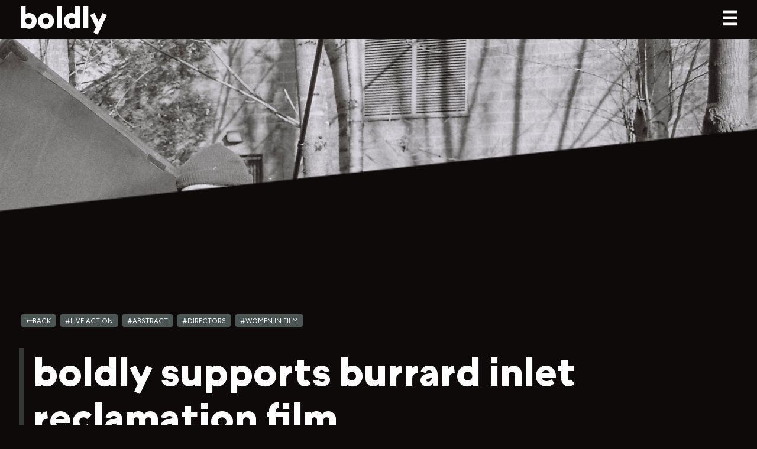

--- FILE ---
content_type: text/html; charset=utf-8
request_url: https://boldly.ca/news/2022/02/boldly-supports-burrard-inlet-reclamation-film/
body_size: 5212
content:






<!doctype html>
<html lang="en-CA">
	<head>
		<meta charset="utf-8">
		<meta name="viewport" content="width=device-width, minimum-scale=1, initial-scale=1">

		<title>Boldly Supports Burrard Inlet Reclamation Film | BOLDLY</title>
		<link rel="apple-touch-icon" sizes="57x57" href="https://dq5l3ftu6z6ds.cloudfront.net/static/apple-icon-57x57.png">
		<link rel="apple-touch-icon" sizes="60x60" href="https://dq5l3ftu6z6ds.cloudfront.net/static/apple-icon-60x60.png">
		<link rel="apple-touch-icon" sizes="72x72" href="https://dq5l3ftu6z6ds.cloudfront.net/static/apple-icon-72x72.png">
		<link rel="apple-touch-icon" sizes="76x76" href="https://dq5l3ftu6z6ds.cloudfront.net/static/apple-icon-76x76.png">
		<link rel="apple-touch-icon" sizes="114x114" href="https://dq5l3ftu6z6ds.cloudfront.net/static/apple-icon-114x114.png">
		<link rel="apple-touch-icon" sizes="120x120" href="https://dq5l3ftu6z6ds.cloudfront.net/static/apple-icon-120x120.png">
		<link rel="apple-touch-icon" sizes="144x144" href="https://dq5l3ftu6z6ds.cloudfront.net/static/apple-icon-144x144.png">
		<link rel="apple-touch-icon" sizes="152x152" href="https://dq5l3ftu6z6ds.cloudfront.net/static/apple-icon-152x152.png">
		<link rel="apple-touch-icon" sizes="180x180" href="https://dq5l3ftu6z6ds.cloudfront.net/static/apple-icon-180x180.png">
		<link rel="icon" type="image/png" sizes="192x192"  href="https://dq5l3ftu6z6ds.cloudfront.net/static/android-icon-192x192.png">
		<link rel="icon" type="image/png" sizes="32x32" href="https://dq5l3ftu6z6ds.cloudfront.net/static/favicon-32x32.png">
		<link rel="icon" type="image/png" sizes="96x96" href="https://dq5l3ftu6z6ds.cloudfront.net/static/favicon-96x96.png">
		<link rel="icon" type="image/png" sizes="16x16" href="https://dq5l3ftu6z6ds.cloudfront.net/static/favicon-16x16.png">
		<link rel="manifest" href="https://dq5l3ftu6z6ds.cloudfront.net/static/manifest.json">
		<meta name="msapplication-TileColor" content="#ffffff">
		<meta name="msapplication-TileImage" content="https://dq5l3ftu6z6ds.cloudfront.net/static/ms-icon-144x144.png">
		<meta name="theme-color" content="#ffffff">
		<meta property="fb:admins" content="170103746524284">
		<meta property="fb:app_id" content="234630551143951">

		
<link rel="stylesheet" href="https://dq5l3ftu6z6ds.cloudfront.net/static/css/blog.css"><link rel="stylesheet" href="https://dq5l3ftu6z6ds.cloudfront.net/static/css/footer.combo.css"><meta name="description" content=""><meta name="keywords" content="Live Action Abstract Directors Women in Film "><!-- OPEN GRAPH --><meta property="og:type" content="article"><meta property="og:title" content="Boldly Supports Burrard Inlet Reclamation Film"><meta property="og:site_name" content="BOLDLY"><meta property="og:description" content="Production has wrapped on &quot;Our Grandmother The Inlet&quot; - a short film directed by Kayah George (Tsleil-Waututh nation &amp; Tulalip tribe) and Jaime Leigh Gianopoulos.  The film explores the familial lineage and stories of the George family, whose land was taken and is now known as Vancouver&#x27;s Burrard I…"><meta property="og:image" content="https://dq5l3ftu6z6ds.cloudfront.net/media/cache/bc/5d/bc5d49e4ebddac8ff95e614a31c20a89.jpg"><meta property="og:url" content="https://boldly.ca/news/2022/02/boldly-supports-burrard-inlet-reclamation-film/"><!-- TWITTER CARDS --><meta name="twitter:card" content="summary_large_image"><meta name="twitter:site" content="BOLDLY"><meta name="twitter:creator" content="@filmboldly"><meta name="twitter:title" content="Boldly Supports Burrard Inlet Reclamation Film"><meta name="twitter:description" content="Production has wrapped on &quot;Our Grandmother The Inlet&quot; - a short film directed by Kayah George (Tsleil-Waututh nation &amp; Tulalip tribe) and J…"><meta property="twitter:image" content="https://dq5l3ftu6z6ds.cloudfront.net/media/cache/56/c4/56c4b829fa9357632493c4bd1e5e79e9.jpg"><meta name="twitter:url" content="https://boldly.ca/news/2022/02/boldly-supports-burrard-inlet-reclamation-film/"><script id="mcjs">!function(c,h,i,m,p){m=c.createElement(h),p=c.getElementsByTagName(h)[0],m.async=1,m.src=i,p.parentNode.insertBefore(m,p)}(document,"script","https://chimpstatic.com/mcjs-connected/js/users/7e0246cf4b72d69ce4f9f97e8/c7cbf9729629712b634419471.js");</script>


		
		<link rel="stylesheet" href="https://dq5l3ftu6z6ds.cloudfront.net/static/css/header.combo.css">
		

		<!--[if IE]>
		<link rel="stylehsheet" href="https://dq5l3ftu6z6ds.cloudfront.net/static/css/ie.css">
		<script src="https://dq5l3ftu6z6ds.cloudfront.net/static/js/html5shiv.min.js"></script>
		<![endif]-->

		
		

		<link rel="stylesheet" href="https://dq5l3ftu6z6ds.cloudfront.net/static/css/grid.css">
		<link media="print" rel="stylesheet" href="https://dq5l3ftu6z6ds.cloudfront.net/static/css/print.css">

		
		<script src="https://dq5l3ftu6z6ds.cloudfront.net/static/js/modernizr.js"></script>
		

		<noscript>
			<style>
				.menu-toggle {
					display: none;
				}
			</style>
		</noscript>

		
	</head>

	<body id="barba-wrapper" class="no-bg">
		<div id="loader-container">
			<div id="loader">
				<h1>Loading...</h1>
				<p></p>
			</div>
		</div><!-- end #loader-container -->

		
		
		
		


		<div class="barba-container">
			<!-- HEADER CONTENT -->
			<header id="header-main" class="no-bg">
				
				
				<div class="alerts-container">
					
					<noscript>
						<div class="alert alert-error">
							<p>Site may not function as intended without javascript enabled.</p>
						</div>
					</noscript>
				</div>
							
				<div id="nav-main">
					<div class="grid">
						<div class="col-10of12 logo-container">
							<div id="site-logo">
								<a href="/" tabindex=0>
									<span class="logo-text js-split-text">Boldly</span>
									<span class="site-subtitle"></span>
								</a>
							</div>
						</div>
						<div class="col-2of12 menu-toggle">
						    <svg class="icon" viewBox="240 140 480 360">
						        <path d="M300,220 C300,220 520,220 540,220 C740,220 640,540 520,420 C440,340 300,200 300,200" id="menu-top"></path>
						    	<path d="M300,320 L540,320" id="menu-middle"></path>
						    	<path d="M300,210 C300,210 520,210 540,210 C740,210 640,530 520,410 C440,330 300,190 300,190" id="menu-bottom" transform="translate(480, 320) scale(1, -1) translate(-480, -318)"></path>
						    </svg>
						</div>
						
						<div class="menu-container">
							<nav id="menu">
								<div class="grid">
									<div class="col-12of12">
										<a href="/projects/" class="btn btn-nav " tabindex=1 onclick="gtag('event', 'Click Work page Header Button', {'event_category': 'Header', 'event_action': 'Link Click', 'event_label': 'Click Header Work Button'});">Work</a>
									</div>
									<div class="col-12of12">
										<a href="/directors/" class="btn btn-nav " tabindex=2 onclick="gtag('event', 'Click Director page Header Button', {'event_category': 'Header', 'event_action': 'Link Click', 'event_label': 'Click Header Director page Button'});">Directors</a>
									</div>
									<div class="col-12of12">
										<a href="/photographers/" class="btn btn-nav " tabindex=2 onclick="gtag('event', 'Click Photographer page Header Button', {'event_category': 'Header', 'event_action': 'Link Click', 'event_label': 'Click Header Photographer page Button'});">Photographers</a>
									</div>
									<div class="col-12of12">
										<a href="/producers/" class="btn btn-nav " tabindex=3 onclick="gtag('event', 'Click Producers page Header Button', {'event_category': 'Header', 'event_action': 'Link Click', 'event_label': 'Click Header Producers Button'});">About us</a>
									</div>
									<!--
									
									-->
									<div class="col-12of12">
										<a href="/values/" class="btn btn-nav " tabindex=3 onclick="gtag('event', 'Click Values page Header Button', {'event_category': 'Header', 'event_action': 'Link Click', 'event_label': 'Click Header Values Button'});">Values</a>
									</div>
									<div class="col-12of12">
										<a href="/contact/" class="btn btn-nav  highlight" tabindex=5 onclick="gtag('event', 'Click Contact page Header Button', {'event_category': 'Header', 'event_action': 'Link Click', 'event_label': 'Click Header Contact Button'});">Contact</a>
									</div>
								</div>
							</nav>
							<div id="submenu">
								<div class="grid">
									<div class="col-6of12">
										<a href="/news/" class="">News</a>
									</div>
									<div class="col-6of12 right">
										<a href="/gallery/" class="">Gallery</a>
									</div>
								</div>
							</div>
						</div>
						
					</div>
				</div>
				
			</header>

			<!-- BODY CONTENT -->
			<div id="wrap">
			



<div class="subpage-banner subpage-banner-blog" style="background-image:url('https://dq5l3ftu6z6ds.cloudfront.net/media/cache/98/6c/986c6b75a2c5bf4312df586657453fe5.jpg'); background-size: cover;"></div>



<div id="column-wrap">
	<div class="grid">
		<div class="col-12of12">
			

		</div>
	</div>

	
	<div class="grid">
		<div class="col-12of12">
			<main class="main-threecolumn supbage-content">
				
<div class="subpage-header">
	<div class="post">
		<article itemscope itemtype="http://schema.org/Article">
			<div><a class="badge tag active" href="/news/"><i class="fa fa-long-arrow-left"></i>Back</a><a href="/news/tagged/Live%20Action/" class="badge tag active">#Live Action</a><a href="/news/tagged/Abstract/" class="badge tag active">#Abstract</a><a href="/news/tagged/Directors/" class="badge tag active">#Directors</a><a href="/news/tagged/Women%20in%20Film/" class="badge tag active">#Women in Film</a></div>
			<h1 itemprop="headline">Boldly Supports Burrard Inlet Reclamation Film</h1>
			<div class="author subheading">
				<p>Posted Feb. 11, 2022 <span itemprop="author">by Shelby Manton</span></p>
			</div>
			
			<div class="post-body" itemprop="articleBody">
				<p>Production has wrapped on "Our Grandmother The Inlet" - a short film directed by Kayah George (Tsleil-Waututh nation & Tulalip tribe) and Jaime Leigh Gianopoulos.  The film explores the familial lineage and stories of the George family, whose land was taken and is now known as Vancouver's Burrard Inlet.</p>

<p>The film was shot on 16mm film by DOP Farhad Ghaderi and is slated to complete post production in 2022. 
 Boldly's Shelby Manton and Angelica Stirpe were attached as producers on the film.</p>

<p>Photos below by Charlie Hannah.</p>
			</div>

			

			
			<div class="post-media ">
				
				
				<figure>
					
					
					<img src="https://dq5l3ftu6z6ds.cloudfront.net/media/cache/fc/92/fc92dbd42f0097a62784e6ccf880051a.jpg" width="1000" height="668" alt="Crew filming &quot;Our Grandmother The Inlet&quot;">
					
					
					<figcaption>Crew filming &quot;Our Grandmother The Inlet&quot;</figcaption>
				</figure>
				
				
				<p><p>Spoken in English and hən̓ q̓ əmin̓ əm, OUR GRANDMOTHER THE INLET is a short poetic documentary film featuring Kayah George, portraying the hardships of dealing with personal traumas and being an urban indigenous youth while holding love and intrinsic connection to the water and inlet known as their oldest grandmother in the Tsleil-Waututh Nation</p></p>

			</div>
			
			<div class="post-media ">
				
				
				<figure>
					
					
					<img src="https://dq5l3ftu6z6ds.cloudfront.net/media/cache/ce/17/ce17d511228546c25f927d972112fdb7.jpg" width="1000" height="739" alt="Kayah George">
					
					
					<figcaption>Kayah George</figcaption>
				</figure>
				
				
				<p></p>

			</div>
			
			<div class="post-media ">
				
				
				<figure>
					
					
					<img src="https://dq5l3ftu6z6ds.cloudfront.net/media/cache/7e/39/7e397160b4ee54b2900c5ebfd3a2b040.jpg" width="1000" height="674" alt="The land now known as &quot;Burrard Inlet&quot;">
					
					
					<figcaption>The land now known as &quot;Burrard Inlet&quot;</figcaption>
				</figure>
				
				
				<p></p>

			</div>
			

			<div class="callout centered">
				<div class="share-links-container">
					<h4>Share this post</h4>
					<a class="social-icon" onClick="return popup(this, 'Facebook')" href="https://www.facebook.com/sharer/sharer.php?u=https://boldly.ca/news/2022/02/boldly-supports-burrard-inlet-reclamation-film/"><i class="fa fa-facebook"></i></a>
					<a class="social-icon" onClick="return popup(this, 'Twitter');" href="https://twitter.com/home?status=Check+out+this+post+by+BOLDLY+at+https://boldly.ca/news/2022/02/boldly-supports-burrard-inlet-reclamation-film/"><i class="fa fa-twitter"></i></a>
				</div>
				<a class="btn btn-block" href="https://boldly.ca/contact/">Get in touch with Shelby Manton</a>
			</div>

			

		</article>
	</div><!-- end .post -->
</div><!-- end .subpage-header -->






				<div class="sidebar-content">
					

				</div>
			</main>
		</div>
	</div>
</div>

<div class="breadcrumbs">
	<ul>
		<li><a href="/">Boldly</a></li>
		<li><a href="/news/">News</a></li>
		<li>Feb. 11, 2022</li>
	</ul>
</div>


			</div><!-- end #wrap -->

			<!-- FOOTER CONTENT -->
			<footer id="footer-main">
				
				<div id="footer-menu">
					<div class="social-container">
						<div class="grid">
							<div class="col-12of12">
								<div class="social-bar">
									<a class="social-icon" target="_blank" href="https://www.instagram.com/filmboldly" onclick="gtag('event', 'Click Instagram icon', {'event_category': 'Header', 'event_action': 'Link Click', 'event_label': 'Click Instagram icon link'});" title="Instagram"><i class="fa fa-instagram"></i><span class="title">Instagram</span></a>
									<a class="social-icon" target="_blank" href="https://www.facebook.com/filmboldly" onclick="gtag('event', 'Click Facebook icon', {'event_category': 'Header', 'event_action': 'Link Click', 'event_label': 'Click Facebook icon link'});" title="Facebook"><i class="fa fa-facebook"></i><span class="title">Facebook</span></a>
									<a class="social-icon" target="_blank" href="https://www.vimeo.com/filmboldly" onclick="gtag('event', 'Click Vimeo icon', {'event_category': 'Header', 'event_action': 'Link Click', 'event_label': 'Click Vimeo icon link'});" title="Vimeo"><i class="fa fa-vimeo-square"></i><span class="title">Vimeo</span></a>
								</div><!-- end .social-bar -->
							</div><!-- end .col-4of12 -->
						</div><!-- end .grid -->
					</div><!-- end .social-container -->

					
					<div class="grid footer-menu-groups">
						<div class="col-8of12">
							<div class="col-3of12 hidden-sm hidden-md footer-menu-group">
								<ul class="unstyled" role="menubar">
									<li role="menuitem"><a href="/projects/">Work</a></li>
									<li role="menuitem"><a href="/directors/">Directors</a></li>
									<li role="menuitem"><a href="/photographers/">Photographers</a></li>
									<li role="menuitem"><a href="/services/">Production Service</a></li>
									<li role="menuitem"><a href="/producers/">About us</a></li>
									<li role="menuitem"><a href="/contact/">Contact</a></li>
								</ul>
							</div>
							<div class="col-3of12 hidden-sm footer-menu-group">
								<ul class="unstyled" role="menubar">
									<li role="menuitem"><a href="/news/">News</a></li>
									<li role="menuitem"><a href="/values/">Values</a></li>
									
									<li role="menuitem"><a href="/gallery/">Gallery</a></li>
									<li role="menuitem"><a target="_blank" href="https://mailchi.mp/84737510939a/club-boldly">Club Boldly</a></li>
									<li role="menuitem"><a target="_blank" href="https://filmable.ca" style="color: #FF5252">Club Filmable</a></li>
								</ul>
							</div>
							<div class="col-3of12 footer-menu-group">
								<ul class="unstyled" role="menubar">
									<li>Vancouver</li>
									<li role="menuitem"><a href="/contact/">vancouver@boldly.ca</a></li>
								</ul>
							</div>
							<div class="col-3of12 footer-menu-group">
								<ul class="unstyled" role="menubar">
									<li>Toronto</li>
									<li role="menuitem"><a href="/contact/">toronto@boldly.ca</a></li>
								</ul>
							</div>
						</div>
						<div class="col-4of12">
							<div class="legend">
								<a href="/contact/" title="Visit our contact page" onclick="gtag('event', 'Footer address click', {'event_category': 'Footer', 'event_action': 'Link Click', 'event_label': 'Click footer address link'});">
									<address>
										Studio
										<p>143 W. 3rd Avenue<br>            Vancouver, BC<br>            V5Y 1E6</p>
									</address>
								</a>
								<div class="colophon">
									<i class="fa fa-copyright"></i> 2013 - 2026 BOLDLY
								</div>
							</div>
						</div>
					</div><!-- end .grid.footer-menu-groups -->
					
				</div><!-- end #footer-menu -->
				
			</footer><!-- end #footer-main -->
		</div><!-- end .barba-container -->

		
		
		<script src="https://dq5l3ftu6z6ds.cloudfront.net/static/js/jquery-3.7.1.min.js"></script>
		<script src="https://dq5l3ftu6z6ds.cloudfront.net/static/js/nav-main2.js"></script>
		<script src="https://dq5l3ftu6z6ds.cloudfront.net/static/js/font-awesome.js"></script>
		<script src="https://dq5l3ftu6z6ds.cloudfront.net/static/js/enhance.js"></script>
		<script src="https://dq5l3ftu6z6ds.cloudfront.net/static/js/lazyload.js"></script>
		<script src="https://dq5l3ftu6z6ds.cloudfront.net/static/js/loader.js"></script>
		<script src="https://dq5l3ftu6z6ds.cloudfront.net/static/js/forms.js"></script>
		<script src="https://dq5l3ftu6z6ds.cloudfront.net/static/js/split-text-animate.js"></script>
		<script src="https://dq5l3ftu6z6ds.cloudfront.net/static/js/jquery.fadethis.min.js"></script>

		<!-- SPLASH PAGES -->
		<script>
			$(document).ready(function () {
				$(".splash").delay(1000).addClass("visible");
			});

			$(document).ready(function () {
				$("#fullpage-splash-container").delay(3000).addClass("visible");
			});

			$(".close-fullpage-splash").click(function() {
				$("#fullpage-splash-container").addClass("closed");
			});
		</script>
		<script>$(window).fadeThis({reverse: false});</script>
		

		

		
<script type="text/javascript">
	function popup(mylink, windowname) {
		if (! window.focus) return true;
		var href;
		if (typeof(mylink) == 'string') href=mylink;
		else href=mylink.href;
		window.open(href, windowname, 'width=400,height=200,scrollbars=yes');
		return false;
	}
</script>


		
			<!-- Facebook Pixel Code -->
			<script>
			!function(f,b,e,v,n,t,s){if(f.fbq)return;n=f.fbq=function(){n.callMethod?
			n.callMethod.apply(n,arguments):n.queue.push(arguments)};if(!f._fbq)f._fbq=n;
			n.push=n;n.loaded=!0;n.version='2.0';n.queue=[];t=b.createElement(e);t.async=!0;
			t.src=v;s=b.getElementsByTagName(e)[0];s.parentNode.insertBefore(t,s)}(window,
			document,'script','https://connect.facebook.net/en_US/fbevents.js');
			fbq('init', '492644564457573'); // Insert your pixel ID here.
			fbq('track', 'PageView');
			</script>
			<!-- DO NOT MODIFY -->
			<!-- End Facebook Pixel Code -->
			
			

			
			<!-- Google tag (gtag.js) -->
			<script async src="https://www.googletagmanager.com/gtag/js?id=G-08ZXWHHR97"></script>
			<script>
			  window.dataLayer = window.dataLayer || [];
			  function gtag(){dataLayer.push(arguments);}
			  gtag('js', new Date());

			  gtag('config', 'G-08ZXWHHR97');
			</script>

			<!-- Event snippet for Boldly Phone Call from Website conversion page
			In your html page, add the snippet and call gtag_report_conversion when someone clicks on the chosen link or button. -->
			<script>
				function gtag_report_conversion(url) {
					var callback = function () {
			    		if (typeof(url) != 'undefined') {
			    			window.location = url;
			    		}
			  		};
			  		gtag('event', 'conversion', {
			  			'event_category': 'Contact',
			  			'event_action': 'Phone Number Click',
			      		'send_to': 'AW-877768174/qMyjCPj9nmwQ7tvGogM',
			      		'event_callback': callback
			  			});
			  		return false;
				}
			</script>
			
		

		
	</body>
</html>

--- FILE ---
content_type: text/css
request_url: https://dq5l3ftu6z6ds.cloudfront.net/static/css/blog.css
body_size: 1273
content:
/* --------------------------------- FONTS -------------------------------- */
/* --------------------------------- COLOURS ----------------------------- */
/** Boldly original blue/green palette **/
/** Boldly multi-colour palette       **/
/** Boldly grayscale palette          **/
/*111*/
/*333*/
/*666*/
/*CCC*/
/** Mixing and matching colours       **/
/** Colours for buttons and alerts    **/
/* --------------------------------- MIXIN -------------------------------- */
/* Permalink - use to edit and share this gradient: http://colorzilla.com/gradient-editor/#ff4949+0,2e99ff+100 */
/* --------------- POSTS --------------- */
.post-snippet h2 {
  max-width: 18rem;
  width: 100%;
  font-size: 0.9em;
  font-weight: 200;
  margin: 0 auto;
  margin-top: 0;
  text-shadow: 0 0 0.25rem rgba(0, 0, 0, 0.7);
  text-transform: uppercase; }
.post-snippet a {
  position: relative;
  display: block;
  padding: 0;
  color: #FFF; }
  .post-snippet a:hover {
    color: #FFF; }
.post-snippet img {
  margin: 0;
  opacity: 0.5; }
.post-snippet a > .grid {
  position: absolute;
  width: 100%;
  left: 50%;
  top: 50%;
  margin: 0;
  padding: 0.5rem;
  text-align: center;
  transform: translateX(-50%) translateY(-50%); }

.post-thumbs {
  margin-top: 4rem; }

.post-thumb {
  padding-right: 1rem; }
  .post-thumb h3 {
    -webkit-transition: all 0.25s cubic-bezier(0.75, 0, 0.23, 1.01);
    -moz-transition: all 0.25s cubic-bezier(0.75, 0, 0.23, 1.01);
    -ms-transition: all 0.25s cubic-bezier(0.75, 0, 0.23, 1.01);
    transition: all 0.25s cubic-bezier(0.75, 0, 0.23, 1.01);
    margin-top: 0.5rem;
    font-size: 1rem; }
  .post-thumb p {
    margin: 0; }
  .post-thumb p.published {
    font-size: 0.75em;
    font-style: italic;
    margin-top: 1rem; }
  .post-thumb a {
    color: #FFF; }

.post-snippet img, .post-thumb img {
  -webkit-transition: all 0.25s cubic-bezier(0.75, 0, 0.23, 1.01);
  -moz-transition: all 0.25s cubic-bezier(0.75, 0, 0.23, 1.01);
  -ms-transition: all 0.25s cubic-bezier(0.75, 0, 0.23, 1.01);
  transition: all 0.25s cubic-bezier(0.75, 0, 0.23, 1.01);
  -webkit-filter: brightness(0.5);
  -moz-filter: brightness(0.5);
  -ms-filter: brightness(0.5);
  filter: brightness(0.5); }
.post-snippet:hover img, .post-thumb:hover img {
  -webkit-filter: brightness(0.8);
  -moz-filter: brightness(0.8);
  -ms-filter: brightness(0.8);
  filter: brightness(0.8); }

.post {
  padding: 1rem;
  position: relative;
  top: -6rem; }
  .post article {
    padding-top: 4rem; }
    .post article h1 {
      font-size: 4rem;
      padding-left: 1rem;
      border-left: 0.5rem rgba(135, 161, 158, 0.3) solid;
      position: relative; }
    .post article h3 {
      font-size: 2.5rem;
      font-weight: 100; }
    .post article h4 {
      font-size: 1.5rem;
      font-weight: bold;
      margin: 0; }
    .post article a {
      white-space: normal; }
    .post article .subheading {
      margin: 0.5rem 0; }
    .post article .post-actions {
      padding: 1rem 0; }
    .post article .video-grid {
      margin: 2rem 0; }
    .post article .post-body {
      padding: 2rem 0; }
      .post article .post-body p, .post article .post-body ul, .post article .post-body ol {
        max-width: 46rem;
        font-size: 1.75rem;
        line-height: 2rem; }
      .post article .post-body ul, .post article .post-body ol {
        font-size: 1.25rem;
        padding: 1rem;
        padding-left: 3rem;
        margin: 3rem auto;
        border-top: thin #333 solid;
        border-bottom: thin #333 solid; }
    .post article .post-block {
      max-width: 60rem;
      margin: 4rem auto;
      background-color: #111;
      border-radius: 0.5rem;
      padding: 1rem; }
      .post article .post-block ul, .post article .post-block ol {
        max-width: 46rem; }
      .post article .post-block h3 {
        max-width: 46rem;
        margin: 0 auto;
        padding: 1rem; }
      .post article .post-block p {
        max-width: 46rem; }
    .post article .post-media {
      max-width: 60rem;
      margin: 0 auto; }
    .post article .episode {
      margin: 2rem 0; }
      .post article .episode h2 {
        color: #FF5252; }

.sidebar-snippet {
  margin-top: 1rem; }
  .sidebar-snippet img {
    margin: 0; }
    .sidebar-snippet img:hover {
      border-width: thin !important; }
  .sidebar-snippet h5 {
    text-align: center;
    margin-top: 0.5rem; }
  .sidebar-snippet a {
    -webkit-transition: all 0.25s cubic-bezier(0.75, 0, 0.23, 1.01);
    -moz-transition: all 0.25s cubic-bezier(0.75, 0, 0.23, 1.01);
    -ms-transition: all 0.25s cubic-bezier(0.75, 0, 0.23, 1.01);
    transition: all 0.25s cubic-bezier(0.75, 0, 0.23, 1.01); }

.suggested-posts {
  background-color: #222;
  max-width: 52rem;
  margin: 0 auto;
  padding: 1rem;
  border-radius: 0.5rem; }
  .suggested-posts h4 {
    padding: 0 1rem; }

.more-projects h3 {
  font-size: 1rem;
  margin: 0; }
.more-projects h5 {
  -webkit-transition: all 0.25s cubic-bezier(0.75, 0, 0.23, 1.01);
  -moz-transition: all 0.25s cubic-bezier(0.75, 0, 0.23, 1.01);
  -ms-transition: all 0.25s cubic-bezier(0.75, 0, 0.23, 1.01);
  transition: all 0.25s cubic-bezier(0.75, 0, 0.23, 1.01);
  font-weight: bold;
  color: #0F0A0A; }
.more-projects .grid {
  padding: 0; }
.more-projects .sidebar-snippet {
  padding: 0; }
  .more-projects .sidebar-snippet img {
    -webkit-filter: brightness(0.8) grayscale(1);
    -moz-filter: brightness(0.8) grayscale(1);
    -ms-filter: brightness(0.8) grayscale(1);
    filter: brightness(0.8) grayscale(1);
    -webkit-backface-visibility: hidden;
    backface-visibility: hidden; }
  .more-projects .sidebar-snippet:hover img {
    -webkit-filter: brightness(1) grayscale(0);
    -moz-filter: brightness(1) grayscale(0);
    -ms-filter: brightness(1) grayscale(0);
    filter: brightness(1) grayscale(0); }
  .more-projects .sidebar-snippet:hover h5 {
    color: #FF5252; }

#disqus_thread {
  margin: 0 auto;
  max-width: 60rem;
  padding: 1rem; }

/*# sourceMappingURL=blog.css.map */


--- FILE ---
content_type: text/css
request_url: https://dq5l3ftu6z6ds.cloudfront.net/static/css/footer.combo.css
body_size: 1722
content:
/* ------------------- FLEXBOX ------------------- */
.flexbox .grid {
  display: flex;
  flex-wrap: wrap;
  align-items: stretch;
  -webkit-flex-direction: row;
  flex-direction: row; }

.flexbox #project .project-results .col-4of12 {
  display: flex;
  flex-wrap: wrap;
  align-items: stretch;
  flex-direction: row; }
  .flexbox #project .project-results .col-4of12 .result {
    flex: 1; }

.flexbox #project .bts-container {
  display: flex;
  flex-direction: row; }

.flexbox #project .bts-container .captions-grid-container {
  order: 2; }

.flexbox #project .bts-container .roles-grid {
  order: 1; }

.flexbox #project .project-footer-nav .col-6of12 {
  display: flex;
  flex-direction: column; }
  .flexbox #project .project-footer-nav .col-6of12 .post-nav-link {
    flex: 1; }

.flexbox .contact-points [class^='col-'] {
  display: flex;
  flex-direction: row; }
  .flexbox .contact-points [class^='col-'] .contact-point {
    flex: 1; }

/* --------------------------------- FONTS -------------------------------- */
/* --------------------------------- COLOURS ----------------------------- */
/** Boldly original blue/green palette **/
/** Boldly multi-colour palette       **/
/** Boldly grayscale palette          **/
/*111*/
/*333*/
/*666*/
/*CCC*/
/** Mixing and matching colours       **/
/** Colours for buttons and alerts    **/
/* --------------------------------- MIXIN -------------------------------- */
/* Permalink - use to edit and share this gradient: http://colorzilla.com/gradient-editor/#ff4949+0,2e99ff+100 */
/* --------------------- FORMS ---------------------- */
.form-container {
  margin: 0 auto;
  padding: 0;
  margin-bottom: 2rem; }
  .form-container.featured {
    padding: 1em;
    border: 1rem rgba(135, 161, 158, 0.5) solid; }
  .form-container [class^='col-'] {
    padding: 0; }
  .form-container p.help-text {
    padding: 0;
    margin: 0 0.5rem; }
  .form-container .btn::after {
    display: none; }

.progressbar {
  margin-bottom: 2rem; }
  .progressbar .progress-tab {
    background-color: rgba(135, 161, 158, 0.5);
    text-align: center;
    padding: 0.5rem; }
    .progressbar .progress-tab.active {
      background-color: #2E99FF; }
      .progressbar .progress-tab.active p {
        color: #FFF; }

fieldset {
  border: 1rem rgba(51, 51, 51, 0.5) solid;
  margin: 0;
  margin-bottom: 1rem; }

legend {
  color: #87A19E;
  padding: 0.5rem;
  font-weight: 100;
  font-size: 0.7rem; }

label {
  color: inherit;
  font-weight: 100;
  font-size: 0.8rem; }

input[type="text"],
input[type="password"],
input[type="email"],
input[type="numeric"],
input[type="number"],
input[type="url"],
input[type="file"],
textarea,
select {
  border: none;
  border-bottom: 0.25em rgba(51, 51, 51, 0.5) solid;
  background: transparent;
  padding: 0.75em 0.5em;
  font-size: 1em;
  width: 100%;
  outline: none; }

.select-container {
  position: relative; }
  .select-container::after {
    content: "<>";
    font-family: monospace;
    color: #333;
    -webkit-transform: rotate(90deg);
    -moz-transform: rotate(90deg);
    -ms-transform: rotate(90deg);
    transform: rotate(90deg);
    right: 11px;
    top: 18px;
    border-bottom: 1px solid #87A19E;
    position: absolute;
    pointer-events: none; }

select {
  margin-top: 0.5rem;
  -webkit-transition: all 0.25s cubic-bezier(0.75, 0, 0.23, 1.01);
  -moz-transition: all 0.25s cubic-bezier(0.75, 0, 0.23, 1.01);
  -ms-transition: all 0.25s cubic-bezier(0.75, 0, 0.23, 1.01);
  transition: all 0.25s cubic-bezier(0.75, 0, 0.23, 1.01); }
  select::-ms-expand {
    display: none; }

textarea {
  -webkit-transition: all 0.25s cubic-bezier(0.75, 0, 0.23, 1.01);
  -moz-transition: all 0.25s cubic-bezier(0.75, 0, 0.23, 1.01);
  -ms-transition: all 0.25s cubic-bezier(0.75, 0, 0.23, 1.01);
  transition: all 0.25s cubic-bezier(0.75, 0, 0.23, 1.01);
  height: 3em;
  padding: 0.75em 0.5em; }

option {
  text-transform: none !important; }

input[type="file"] {
  border: none;
  padding: 0.79rem 0;
  background-color: rgba(135, 161, 158, 0.5);
  margin-top: 0.5rem; }

.form-group .help-text {
  display: block;
  font-weight: 100;
  margin: 0.25rem 0; }

.form-group-anim {
  padding: 0.5rem;
  min-height: 5.5rem; }

.form-group-anim label {
  -webkit-transition: all 0.25s cubic-bezier(0.75, 0, 0.23, 1.01);
  -moz-transition: all 0.25s cubic-bezier(0.75, 0, 0.23, 1.01);
  -ms-transition: all 0.25s cubic-bezier(0.75, 0, 0.23, 1.01);
  transition: all 0.25s cubic-bezier(0.75, 0, 0.23, 1.01);
  text-transform: uppercase;
  font-weight: bold;
  font-size: 1rem;
  position: relative;
  top: -1.75em;
  cursor: default; }

.form-group-anim.filled label {
  top: 0;
  left: 0;
  font-size: 0.8em;
  font-weight: normal; }
.form-group-anim.filled input[type="text"],
.form-group-anim.filled input[type="email"],
.form-group-anim.filled input[type="numeric"],
.form-group-anim.filled input[type="url"] {
  border-bottom: 0.25em #2E99FF solid;
  background-color: rgba(135, 161, 158, 0.5); }

.form-group-anim.filled textarea {
  height: 10em;
  background-color: rgba(135, 161, 158, 0.5); }

.checkbox-group {
  padding: 0.5rem; }
  .checkbox-group label {
    padding-left: 0.25rem; }

.select-group {
  position: relative;
  padding: 0 0.5em;
  margin-bottom: 2rem; }
  .select-group ul {
    margin: 0;
    margin-top: 0.5rem; }

.select-group:after {
  right: 0.3em;
  top: 0.45em; }

.select-group:hover:after {
  color: #FFF; }

.select-group ul {
  list-style-type: none;
  padding-left: 0;
  font-size: 1.3em; }
  .select-group ul li {
    padding: 0.5rem; }
    .select-group ul li:nth-child(odd) {
      background-color: rgba(135, 161, 158, 0.5); }
    .select-group ul li label {
      display: block; }

.multiple-group label,
.select-group label,
.radio-group label,
.checkbox label {
  font-size: 0.8em; }

.radio-container,
.multiple-group {
  padding: 0; }

.radio-group label {
  cursor: pointer;
  margin: 0.5rem; }
.radio-group .form-group {
  padding: 1rem 0;
  text-align: center; }
  .radio-group .form-group:hover {
    background-color: rgba(135, 161, 158, 0.5); }

.checkbox-group {
  padding: 1rem;
  margin: 0; }

input[type="radio"]:checked,
input[type="checkbox"]:checked {
  background-color: #87A19E; }

select {
  border-radius: 0;
  background-color: rgba(135, 161, 158, 0.5);
  -webkit-appearance: none;
  -moz-appearance: none;
  appearance: none;
  padding: 0.75em 0.5em;
  cursor: pointer;
  font-weight: bold;
  color: inherit; }
  select:hover {
    background-color: #2E99FF;
    color: inherit; }

select[multiple] {
  height: 10em; }
  select[multiple]:hover {
    background-color: rgba(135, 161, 158, 0.5);
    color: #FFF; }

input[type="submit"] {
  cursor: pointer;
  background-color: transparent;
  border: none; }

.form-group.errors input[type="text"],
.form-group.errors input[type="email"],
.form-group.errors input[type="numeric"],
.form-group.errors textarea,
.form-group.errors select {
  border-color: #FF5252; }

.form-field-errors {
  display: block;
  font-size: 0.9rem;
  background-color: none;
  color: #FF5252; }
  .form-field-errors ul {
    margin: 0;
    padding: 0;
    list-style-type: none; }

ul.errorlist {
  color: #FF5252;
  display: block;
  font-size: 0.8em;
  list-style-type: none;
  margin: 0;
  padding: 0; }
  ul.errorlist li {
    background-color: transparent !important; }

.form-actions {
  text-align: right;
  padding: 0.5rem;
  background-color: rgba(51, 51, 51, 0.5); }

/*# sourceMappingURL=footer.combo.css.map */


--- FILE ---
content_type: text/css
request_url: https://dq5l3ftu6z6ds.cloudfront.net/static/css/header.combo.css
body_size: 9572
content:
/*! normalize.css v3.0.2 | MIT License | git.io/normalize */
/**
 * 1. Set default font family to sans-serif.
 * 2. Prevent iOS text size adjust after orientation change, without disabling
 *    user zoom.
 */
html {
  font-family: sans-serif;
  /* 1 */
  -ms-text-size-adjust: 100%;
  /* 2 */
  -webkit-text-size-adjust: 100%;
  /* 2 */ }

/**
 * Remove default margin.
 */
body {
  margin: 0; }

/* HTML5 display definitions
   ========================================================================== */
/**
 * Correct `block` display not defined for any HTML5 element in IE 8/9.
 * Correct `block` display not defined for `details` or `summary` in IE 10/11
 * and Firefox.
 * Correct `block` display not defined for `main` in IE 11.
 */
article,
aside,
details,
figcaption,
figure,
footer,
header,
hgroup,
main,
menu,
nav,
section,
summary {
  display: block; }

/**
 * 1. Correct `inline-block` display not defined in IE 8/9.
 * 2. Normalize vertical alignment of `progress` in Chrome, Firefox, and Opera.
 */
audio,
canvas,
progress,
video {
  display: inline-block;
  /* 1 */
  vertical-align: baseline;
  /* 2 */ }

/**
 * Prevent modern browsers from displaying `audio` without controls.
 * Remove excess height in iOS 5 devices.
 */
audio:not([controls]) {
  display: none;
  height: 0; }

/**
 * Address `[hidden]` styling not present in IE 8/9/10.
 * Hide the `template` element in IE 8/9/11, Safari, and Firefox < 22.
 */
[hidden],
template {
  display: none; }

/* Links
   ========================================================================== */
/**
 * Remove the gray background color from active links in IE 10.
 */
a {
  background-color: transparent; }

/**
 * Improve readability when focused and also mouse hovered in all browsers.
 */
a:active,
a:hover {
  outline: 0; }

/* Text-level semantics
   ========================================================================== */
/**
 * Address styling not present in IE 8/9/10/11, Safari, and Chrome.
 */
abbr[title] {
  border-bottom: 1px dotted; }

/**
 * Address style set to `bolder` in Firefox 4+, Safari, and Chrome.
 */
b,
strong {
  font-weight: bold; }

/**
 * Address styling not present in Safari and Chrome.
 */
dfn {
  font-style: italic; }

/**
 * Address variable `h1` font-size and margin within `section` and `article`
 * contexts in Firefox 4+, Safari, and Chrome.
 */
h1 {
  font-size: 2em;
  margin: 0.67em 0; }

/**
 * Address styling not present in IE 8/9.
 */
mark {
  background: #ff0;
  color: #000; }

/**
 * Address inconsistent and variable font size in all browsers.
 */
small {
  font-size: 80%; }

/**
 * Prevent `sub` and `sup` affecting `line-height` in all browsers.
 */
sub,
sup {
  font-size: 75%;
  line-height: 0;
  position: relative;
  vertical-align: baseline; }

sup {
  top: -0.5em; }

sub {
  bottom: -0.25em; }

/* Embedded content
   ========================================================================== */
/**
 * Remove border when inside `a` element in IE 8/9/10.
 */
img {
  border: 0; }

/**
 * Correct overflow not hidden in IE 9/10/11.
 */
svg:not(:root) {
  overflow: hidden; }

/* Grouping content
   ========================================================================== */
/**
 * Address margin not present in IE 8/9 and Safari.
 */
figure {
  margin: 1em 40px; }

/**
 * Address differences between Firefox and other browsers.
 */
hr {
  -moz-box-sizing: content-box;
  box-sizing: content-box;
  height: 0; }

/**
 * Contain overflow in all browsers.
 */
pre {
  overflow: auto; }

/**
 * Address odd `em`-unit font size rendering in all browsers.
 */
code,
kbd,
pre,
samp {
  font-family: monospace, monospace;
  font-size: 1em; }

/* Forms
   ========================================================================== */
/**
 * Known limitation: by default, Chrome and Safari on OS X allow very limited
 * styling of `select`, unless a `border` property is set.
 */
/**
 * 1. Correct color not being inherited.
 *    Known issue: affects color of disabled elements.
 * 2. Correct font properties not being inherited.
 * 3. Address margins set differently in Firefox 4+, Safari, and Chrome.
 */
button,
input,
optgroup,
select,
textarea {
  color: inherit;
  /* 1 */
  font: inherit;
  /* 2 */
  margin: 0;
  /* 3 */ }

/**
 * Address `overflow` set to `hidden` in IE 8/9/10/11.
 */
button {
  overflow: visible; }

/**
 * Address inconsistent `text-transform` inheritance for `button` and `select`.
 * All other form control elements do not inherit `text-transform` values.
 * Correct `button` style inheritance in Firefox, IE 8/9/10/11, and Opera.
 * Correct `select` style inheritance in Firefox.
 */
button,
select {
  text-transform: none; }

/**
 * 1. Avoid the WebKit bug in Android 4.0.* where (2) destroys native `audio`
 *    and `video` controls.
 * 2. Correct inability to style clickable `input` types in iOS.
 * 3. Improve usability and consistency of cursor style between image-type
 *    `input` and others.
 */
button,
html input[type="button"],
input[type="reset"],
input[type="submit"] {
  -webkit-appearance: button;
  /* 2 */
  cursor: pointer;
  /* 3 */ }

/**
 * Re-set default cursor for disabled elements.
 */
button[disabled],
html input[disabled] {
  cursor: default; }

/**
 * Remove inner padding and border in Firefox 4+.
 */
button::-moz-focus-inner,
input::-moz-focus-inner {
  border: 0;
  padding: 0; }

/**
 * Address Firefox 4+ setting `line-height` on `input` using `!important` in
 * the UA stylesheet.
 */
input {
  line-height: normal; }

/**
 * It's recommended that you don't attempt to style these elements.
 * Firefox's implementation doesn't respect box-sizing, padding, or width.
 *
 * 1. Address box sizing set to `content-box` in IE 8/9/10.
 * 2. Remove excess padding in IE 8/9/10.
 */
input[type="checkbox"],
input[type="radio"] {
  box-sizing: border-box;
  /* 1 */
  padding: 0;
  /* 2 */ }

/**
 * Fix the cursor style for Chrome's increment/decrement buttons. For certain
 * `font-size` values of the `input`, it causes the cursor style of the
 * decrement button to change from `default` to `text`.
 */
input[type="number"]::-webkit-inner-spin-button,
input[type="number"]::-webkit-outer-spin-button {
  height: auto; }

/**
 * 1. Address `appearance` set to `searchfield` in Safari and Chrome.
 * 2. Address `box-sizing` set to `border-box` in Safari and Chrome
 *    (include `-moz` to future-proof).
 */
input[type="search"] {
  -webkit-appearance: textfield;
  /* 1 */
  -moz-box-sizing: content-box;
  -webkit-box-sizing: content-box;
  /* 2 */
  box-sizing: content-box; }

/**
 * Remove inner padding and search cancel button in Safari and Chrome on OS X.
 * Safari (but not Chrome) clips the cancel button when the search input has
 * padding (and `textfield` appearance).
 */
input[type="search"]::-webkit-search-cancel-button,
input[type="search"]::-webkit-search-decoration {
  -webkit-appearance: none; }

/**
 * Define consistent border, margin, and padding.
 */
fieldset {
  border: 1px solid #c0c0c0;
  margin: 0 2px;
  padding: 0.35em 0.625em 0.75em; }

/**
 * 1. Correct `color` not being inherited in IE 8/9/10/11.
 * 2. Remove padding so people aren't caught out if they zero out fieldsets.
 */
legend {
  border: 0;
  /* 1 */
  padding: 0;
  /* 2 */ }

/**
 * Remove default vertical scrollbar in IE 8/9/10/11.
 */
textarea {
  overflow: auto; }

/**
 * Don't inherit the `font-weight` (applied by a rule above).
 * NOTE: the default cannot safely be changed in Chrome and Safari on OS X.
 */
optgroup {
  font-weight: bold; }

/* Tables
   ========================================================================== */
/**
 * Remove most spacing between table cells.
 */
table {
  border-collapse: collapse;
  border-spacing: 0; }

td,
th {
  padding: 0; }

/*
	Styles for  BOLDLY CREATIVE AGENCY, INC.
	Created in November 2015
	Updated to dark mode in June 2017
	Updated to variable font in April 2019
	Updated to be more streamlined in November 2022
	by Sebastien Galina
*/
/* --------------------------------- FONTS -------------------------------- */
/* --------------------------------- COLOURS ----------------------------- */
/** Boldly original blue/green palette **/
/** Boldly multi-colour palette       **/
/** Boldly grayscale palette          **/
/*111*/
/*333*/
/*666*/
/*CCC*/
/** Mixing and matching colours       **/
/** Colours for buttons and alerts    **/
/* --------------------------------- MIXIN -------------------------------- */
/* Permalink - use to edit and share this gradient: http://colorzilla.com/gradient-editor/#ff4949+0,2e99ff+100 */
*, *::after, *::before {
  -webkit-box-sizing: border-box;
  -moz-box-sizing: border-box;
  box-sizing: border-box; }

html, body {
  margin: 0;
  padding: 0; }

body {
  font-display: swap;
  font-family: "StrokeWeight", "Lexend", "Valera Round", "Calibri", "Helvetica Neue", sans-serif;
  font-weight: normal;
  background-color: #0F0A0A;
  color: #FFF; }

::selection {
  background: #FF5252;
  color: #000;
  text-shadow: none; }

h1, h2, h3, h4, h5, h6 {
  font-display: swap;
  font-family: "StrokeWeight", "Lexend", "Valera Round", "Helvetica Neue", sans-serif;
  font-weight: 500;
  text-transform: lowercase;
  margin: 0.5em 0;
  padding: 0; }

h1 {
  -webkit-transition: all 0.25s cubic-bezier(0.75, 0, 0.23, 1.01);
  -moz-transition: all 0.25s cubic-bezier(0.75, 0, 0.23, 1.01);
  -ms-transition: all 0.25s cubic-bezier(0.75, 0, 0.23, 1.01);
  transition: all 0.25s cubic-bezier(0.75, 0, 0.23, 1.01);
  font-weight: 999;
  font-size: 3.3em;
  margin: 0; }

h2 {
  font-size: 2.5em; }

h3 {
  font-size: 1.5em; }

h4 {
  font-weight: 100; }

a {
  -webkit-transition: all 0.25s cubic-bezier(0.75, 0, 0.23, 1.01);
  -moz-transition: all 0.25s cubic-bezier(0.75, 0, 0.23, 1.01);
  -ms-transition: all 0.25s cubic-bezier(0.75, 0, 0.23, 1.01);
  transition: all 0.25s cubic-bezier(0.75, 0, 0.23, 1.01);
  display: inline-block;
  color: #FFF;
  padding: 0.05em 0;
  text-decoration: none;
  font-weight: 100;
  cursor: pointer; }
  a.active {
    color: #FF5252; }
  a i.fa {
    color: inherit !important; }

a:hover {
  color: #FF5252; }

a.simple-link {
  padding: 0;
  margin: 0;
  border: none; }

p, ul, ol, table {
  font-weight: 100;
  font-size: 1rem;
  line-height: 1.3rem; }

p a, ul a, ol a {
  display: inline;
  color: #FF5252; }
  p a:hover, ul a:hover, ol a:hover {
    color: #FFF; }

p.lead {
  margin-bottom: 0.85em;
  font-size: 1.85em;
  line-height: 1.1em;
  padding: 0;
  max-width: 52rem; }

img {
  display: block;
  margin: 0;
  max-width: 100%;
  height: auto; }

ul, ol {
  text-transform: none;
  font-size: 1.1em; }

ul.list, ol.list {
  font-size: 1.5em; }

ul.list li, ol.list li {
  margin: 0.5em auto; }

ul.unstyled, ol.unstyled {
  list-style: none;
  padding: 0;
  margin: 0; }
  ul.unstyled li, ol.unstyled li {
    margin-bottom: 0.5em; }
    ul.unstyled li.spacer, ol.unstyled li.spacer {
      padding: 0.5rem 0; }

.text-variable {
  transition: all 0.25s ease;
  font-weight: 999; }
  .text-variable:hover {
    font-weight: 1; }

.text-light {
  font-weight: 1; }

.text-medium {
  font-weight: 100; }

.text-bold {
  font-weight: 999; }

.title-large {
  font-size: 6.5rem;
  line-height: 6.75rem;
  max-width: 40rem;
  color: #FFF;
  margin: 4rem 0; }
  .title-large em {
    font-style: normal;
    font-weight: bold;
    color: #FF5252; }

hr {
  max-width: 100%;
  margin: 2rem auto;
  background-color: #333;
  height: 0;
  border-color: transparent;
  color: transparent; }

/* ------------------- PAGE LOADER ------------------- */
@keyframes loading-animation {
  0% {
    font-family: sans-serif;
    opacity: 0.2; }
  20% {
    font-family: serif;
    opacity: 0.5; }
  40% {
    font-family: "StrokeWeight", "Lexend", "Valera Round", "Calibri", "Helvetica Neue", sans-serif;
    opacity: 1; }
  60% {
    font-family: serif;
    font-style: italic;
    opacity: 0.8; }
  80% {
    font-family: serif;
    opacity: 0.5; }
  80% {
    font-family: sans-serif; }
  100% {
    font-family: sans-serif;
    opacity: 0.2; } }
#loader-container {
  display: none; }

.js #loader-container {
  display: block;
  position: fixed;
  z-index: 9999;
  left: 0;
  right: 0;
  top: 0;
  height: 100%;
  background-color: #FFF;
  overflow: hidden;
  color: #111;
  -webkit-transition: all 0.5s cubic-bezier(0.75, 0, 0.23, 1.01);
  -moz-transition: all 0.5s cubic-bezier(0.75, 0, 0.23, 1.01);
  -ms-transition: all 0.5s cubic-bezier(0.75, 0, 0.23, 1.01);
  transition: all 0.5s cubic-bezier(0.75, 0, 0.23, 1.01); }
  .js #loader-container #loader {
    position: absolute;
    position: absolute;
    top: 50%;
    left: 50%;
    transform: translateY(-50%) translateX(-50%);
    -webkit-transition: all 0.5s cubic-bezier(0.75, 0, 0.23, 1.01);
    -moz-transition: all 0.5s cubic-bezier(0.75, 0, 0.23, 1.01);
    -ms-transition: all 0.5s cubic-bezier(0.75, 0, 0.23, 1.01);
    transition: all 0.5s cubic-bezier(0.75, 0, 0.23, 1.01);
    opacity: 1; }
    .js #loader-container #loader h1 {
      font-size: 6rem;
      animation: loading-animation 0.5s infinite;
      animation-timing-function: ease; }
  .js #loader-container.loaded {
    height: 0%; }
    .js #loader-container.loaded #loader {
      opacity: 0; }
.js .subpage-header,
.js .subpage-banner,
.js .fadeable,
.js .project,
.js .thumbnail {
  opacity: 0; }

.no-loader #loader-container {
  display: none;
  position: absolute;
  left: -9999px; }

/* ------------------- SPLASH PAGES ------------------- */
#fullpage-splash-container {
  background-color: #FF5252;
  border: 1rem #333 solid;
  -webkit-transition: all 0.5s cubic-bezier(0.75, 0, 0.23, 1.01);
  -moz-transition: all 0.5s cubic-bezier(0.75, 0, 0.23, 1.01);
  -ms-transition: all 0.5s cubic-bezier(0.75, 0, 0.23, 1.01);
  transition: all 0.5s cubic-bezier(0.75, 0, 0.23, 1.01);
  overflow: hidden;
  color: #FFF;
  height: 100%;
  width: 100%;
  position: fixed;
  left: 0;
  top: 0;
  z-index: 1000; }
  #fullpage-splash-container.closed {
    height: 0%;
    border-width: 0;
    opacity: 0; }
  #fullpage-splash-container span.logo-text {
    text-transform: lowercase;
    font-size: 3rem;
    font-weight: 180;
    position: absolute;
    z-index: 1000;
    top: 0;
    left: 0;
    width: 100%; }
  #fullpage-splash-container::after {
    content: " ";
    background: rgba(0, 0, 0, 0.5);
    background: linear-gradient(0deg, rgba(0, 0, 0, 0.7) 0%, rgba(0, 0, 0, 0) 50%);
    width: 100%;
    height: 100%;
    position: absolute;
    left: 0;
    top: 0;
    z-index: 999; }
  #fullpage-splash-container .fullpage-splash-image {
    margin: 0 auto; }
  #fullpage-splash-container #splash-video {
    position: relative; }
    #fullpage-splash-container #splash-video video {
      position: absolute;
      left: 50%;
      top: 0;
      transform: translateX(-50%); }
  #fullpage-splash-container.clean {
    border: none; }
    #fullpage-splash-container.clean #fullpage-splash {
      transform: none;
      top: auto;
      bottom: 1rem;
      left: 0;
      width: 100%; }
      #fullpage-splash-container.clean #fullpage-splash h1 {
        visibility: hidden; }

#fullpage-splash {
  position: absolute;
  top: 50%;
  left: 50%;
  transform: translateY(-50%) translateX(-50%);
  text-align: center;
  z-index: 1000; }
  #fullpage-splash p {
    max-width: 46rem;
    margin: 1rem auto; }

/* ----------------------------------------------------------------- */
@keyframes split-animation {
  0% {
    font-family: "StrokeWeight", "Lexend", "Valera Round", "Calibri", "Helvetica Neue", sans-serif;
    font-weight: 600; }
  50% {
    font-weight: 1; }
  100% {
    font-weight: 600; } }
.js-split-text {
  display: inline-block; }

.js-split-text .animate {
  animation: split-animation 3s;
  animation-timing-function: ease-out; }

/* ------------------------------ BUTTONS ------------------------------ */
button {
  outline: none;
  background: none;
  border: none;
  font-weight: 100; }

.btn {
  -webkit-transition: all 0.25s cubic-bezier(0.75, 0, 0.23, 1.01);
  -moz-transition: all 0.25s cubic-bezier(0.75, 0, 0.23, 1.01);
  -ms-transition: all 0.25s cubic-bezier(0.75, 0, 0.23, 1.01);
  transition: all 0.25s cubic-bezier(0.75, 0, 0.23, 1.01);
  display: inline-block;
  position: relative;
  padding: 0.25em 0;
  margin: 0.5rem;
  margin-left: 0;
  margin-right: 1.5rem;
  color: #FFF;
  font-family: "StrokeWeight", "Lexend", "Valera Round", "Helvetica Neue", sans-serif !important;
  border-bottom: 2px #FFF solid; }
  .btn::after {
    -webkit-transition: all 0.25s cubic-bezier(0.75, 0, 0.23, 1.01);
    -moz-transition: all 0.25s cubic-bezier(0.75, 0, 0.23, 1.01);
    -ms-transition: all 0.25s cubic-bezier(0.75, 0, 0.23, 1.01);
    transition: all 0.25s cubic-bezier(0.75, 0, 0.23, 1.01);
    content: " ";
    position: absolute;
    right: -0.85rem;
    top: 0.55rem;
    width: 0;
    height: 0;
    border-top: 0.35rem solid transparent;
    border-bottom: 0.35rem solid transparent;
    border-left: 0.35rem solid #FFF; }
  .btn.btn-left {
    margin-right: 0.5rem;
    margin-left: 1rem; }
    .btn.btn-left::after {
      content: none; }
    .btn.btn-left::before {
      -webkit-transition: all 0.25s cubic-bezier(0.75, 0, 0.23, 1.01);
      -moz-transition: all 0.25s cubic-bezier(0.75, 0, 0.23, 1.01);
      -ms-transition: all 0.25s cubic-bezier(0.75, 0, 0.23, 1.01);
      transition: all 0.25s cubic-bezier(0.75, 0, 0.23, 1.01);
      content: " ";
      position: absolute;
      left: -0.85rem;
      top: 0.55rem;
      width: 0;
      height: 0;
      border-top: 0.35rem solid transparent;
      border-bottom: 0.35rem solid transparent;
      border-right: 0.35rem solid #FFF; }
  .btn.btn-right {
    text-align: right;
    float: right; }
  .btn.btn-none {
    margin: 0.5rem;
    margin-left: 0; }
    .btn.btn-none::before {
      content: none !important; }
    .btn.btn-none::after {
      content: none !important; }

.btn:hover {
  color: #FF5252;
  border-color: #FF5252; }
  .btn:hover::after {
    right: -1rem;
    border-left-color: #FF5252; }
  .btn:hover.btn-left::before {
    left: -1rem;
    border-right-color: #FF5252; }

.btn.btn-highlight {
  padding: 0.25rem;
  margin: 0;
  border: none;
  position: relative;
  color: #000; }
  .btn.btn-highlight::after {
    border: none;
    content: " ";
    position: absolute;
    display: block;
    right: 0;
    top: 0;
    width: 100%;
    height: 100%;
    background-color: #FF5252;
    z-index: -1; }
  .btn.btn-highlight::before {
    border: none;
    content: " ";
    position: absolute;
    display: block;
    left: 0;
    top: 0;
    width: 0%;
    height: 100%;
    background-color: #FFF;
    z-index: -1; }
  .btn.btn-highlight:hover::after {
    width: 0%; }
  .btn.btn-highlight:hover::before {
    width: 100%; }

.btn.btn-highlight-rev {
  padding: 0.25rem;
  margin: 0;
  border: none;
  position: relative;
  color: #FFF; }
  .btn.btn-highlight-rev::after {
    border: none;
    content: " ";
    position: absolute;
    display: block;
    left: 0;
    top: 10%;
    width: 0%;
    height: 90%;
    background-color: #FF5252;
    z-index: -1; }
  .btn.btn-highlight-rev::before {
    border: none;
    content: " "; }
  .btn.btn-highlight-rev:hover {
    color: #000; }
    .btn.btn-highlight-rev:hover::after {
      width: 100%; }

.btn.btn-highlight-light {
  padding: 0.25rem;
  margin: 0;
  border: none;
  position: relative; }
  .btn.btn-highlight-light::after {
    border: none;
    content: " ";
    position: absolute;
    display: block;
    left: 0;
    top: 10%;
    width: 0%;
    height: 90%;
    background-color: #FF5252;
    z-index: -1; }
  .btn.btn-highlight-light::before {
    border: none;
    content: " "; }
  .btn.btn-highlight-light:hover {
    color: #000 !important; }
    .btn.btn-highlight-light:hover::after {
      width: 100%; }

.btn.btn-disabled {
  cursor: no-drop;
  background-color: #333;
  border: none;
  color: #87A19E !important;
  padding: 0.25rem; }
  .btn.btn-disabled::after, .btn.btn-disabled::before {
    display: none; }

.btn.btn-lg {
  font-size: 1.5em;
  padding: 0.75rem;
  font-weight: 100; }
  .btn.btn-lg::after {
    top: 1.5rem; }
  .btn.btn-lg.btn-left::before {
    top: 1.5rem; }

.btn.btn-sm {
  font-size: 0.7rem;
  padding: 0.25rem; }

.btn.btn-block {
  border-radius: 0;
  display: block;
  padding: 1em;
  font-size: 1.1em;
  text-align: center;
  margin: 0;
  border: none; }
  .btn.btn-block::after {
    content: none; }
  .btn.btn-block:hover {
    background-color: #FF5252;
    color: #FFF; }

.btn.btn-rev {
  color: #FF5252;
  border-color: #FF5252; }
  .btn.btn-rev::after {
    border-left-color: #FF5252; }
  .btn.btn-rev:hover {
    color: #FFF;
    border-color: #FFF; }
    .btn.btn-rev:hover::after {
      border-left-color: #FFF; }
  .btn.btn-rev.btn-left::before {
    border-right-color: #FF5252; }
  .btn.btn-rev.btn-left:hover::before {
    border-right-color: #FFF; }

.btn.btn-success {
  color: #2E99FF;
  border-color: #2E99FF; }
  .btn.btn-success::after {
    border-left-color: #2E99FF; }
  .btn.btn-success:hover {
    color: #FFF;
    border-color: #FFF; }
    .btn.btn-success:hover::after {
      border-left-color: #FFF; }

.btn.btn-alt {
  color: #FFEE66;
  border-color: #FFEE66; }
  .btn.btn-alt::after {
    border-left-color: #FFEE66; }
  .btn.btn-alt:hover {
    color: #FFF;
    border-color: #FFF; }
    .btn.btn-alt:hover::after {
      border-left-color: #FFF; }

.btn.btn-ok,
.btn.btn-action {
  color: #58E065;
  border-color: #58E065; }
  .btn.btn-ok::after,
  .btn.btn-action::after {
    border-left-color: #58E065; }
  .btn.btn-ok:hover,
  .btn.btn-action:hover {
    color: #FFF;
    border-color: #FFF; }
    .btn.btn-ok:hover::after,
    .btn.btn-action:hover::after {
      border-left-color: #FFF; }

.btn.btn-nav {
  -webkit-transition: all 0.25s cubic-bezier(0.75, 0, 0.23, 1.01);
  -moz-transition: all 0.25s cubic-bezier(0.75, 0, 0.23, 1.01);
  -ms-transition: all 0.25s cubic-bezier(0.75, 0, 0.23, 1.01);
  transition: all 0.25s cubic-bezier(0.75, 0, 0.23, 1.01);
  margin: 1.5em 0.25em;
  text-align: center;
  font-size: 0.7em; }
  .btn.btn-nav::after {
    content: none; }
  .btn.btn-nav:hover {
    font-weight: 600; }

.no-bg .btn.btn-nav {
  text-shadow: none; }

.btn.btn-nav:hover,
.btn.btn-nav.active {
  border-radius: 0.15rem; }

p .btn {
  font-size: 1rem; }

.rounded {
  border-radius: 50%; }

/* ------------------------------- BADGES ------------------------------- */
.badge {
  display: inline-block;
  padding: 0.25rem 0.5rem;
  margin: 0.25rem;
  background-color: #333;
  border-radius: 0.2rem;
  text-transform: uppercase;
  font-weight: 80;
  font-size: 0.7rem;
  color: #EEE; }
  .badge.active {
    color: #FFF;
    background-color: rgba(135, 161, 158, 0.5); }

a > .badge,
a.badge {
  -webkit-transition: all 0s cubic-bezier(0.75, 0, 0.23, 1.01);
  -moz-transition: all 0s cubic-bezier(0.75, 0, 0.23, 1.01);
  -ms-transition: all 0s cubic-bezier(0.75, 0, 0.23, 1.01);
  transition: all 0s cubic-bezier(0.75, 0, 0.23, 1.01); }
  a > .badge:hover,
  a.badge:hover {
    background-color: rgba(135, 161, 158, 0.5); }

.legend {
  margin: 0;
  text-align: right;
  font-size: 0.9em;
  font-weight: 100; }

/* ---------------------- FIGURES, IMAGES, VIDEOS --------------------- */
figure {
  padding: 0;
  margin: 2rem auto;
  display: block;
  overflow: hidden;
  border-radius: 0.5rem; }

figure img {
  margin: 0;
  max-width: 100%;
  width: 100%; }

figcaption {
  margin: 0;
  padding: 0.75em 0.5rem;
  font-size: 0.7em;
  font-style: italic;
  font-weight: 100;
  background-color: #0F0A0A;
  color: #EEE; }
  figcaption.warning {
    background-color: #FFEE66;
    color: #0F0A0A; }
    figcaption.warning a {
      color: #0F0A0A; }
  figcaption.danger {
    background-color: #FF5252;
    color: #0F0A0A; }
    figcaption.danger a {
      color: #0F0A0A; }
  figcaption.success {
    background-color: #2E99FF;
    color: #FFF; }
    figcaption.success a {
      color: #FFF; }

.video-grid {
  margin: 0 auto;
  max-width: 100%; }
  .video-grid a {
    padding: 0;
    margin: 0; }

.video {
  -webkit-transition: all 0.25s cubic-bezier(0.75, 0, 0.23, 1.01);
  -moz-transition: all 0.25s cubic-bezier(0.75, 0, 0.23, 1.01);
  -ms-transition: all 0.25s cubic-bezier(0.75, 0, 0.23, 1.01);
  transition: all 0.25s cubic-bezier(0.75, 0, 0.23, 1.01);
  position: relative;
  overflow: hidden; }
  .video img.ratio {
    margin: 0;
    width: 100%;
    height: auto;
    display: block;
    opacity: 0; }
  .video iframe {
    width: 100%;
    height: 100%;
    position: absolute;
    left: 0;
    top: 0; }

iframe {
  border-width: 0 !important;
  border-color: transparent;
  border-style: none; }

/* ------------------- COMBINED ------------------- */
#header-main {
  -webkit-transition: all 0.4s cubic-bezier(0.75, 0, 0.23, 1.01);
  -moz-transition: all 0.4s cubic-bezier(0.75, 0, 0.23, 1.01);
  -ms-transition: all 0.4s cubic-bezier(0.75, 0, 0.23, 1.01);
  transition: all 0.4s cubic-bezier(0.75, 0, 0.23, 1.01);
  backdrop-filter: blur(0px);
  position: fixed;
  z-index: 99;
  width: 100%;
  padding: 0;
  top: 0; }
  #header-main .grid {
    margin: 0 auto;
    max-width: 100%; }
  #header-main.no-bg {
    background-color: #0F0A0A;
    opacity: 1; }
  #header-main.scroll, #header-main.still {
    z-index: 99;
    background-color: rgba(15, 10, 10, 0.95);
    backdrop-filter: blur(10px);
    opacity: 1; }

.header-subnav {
  position: relative; }
  .header-subnav .subnav-content {
    opacity: 1; }
  .header-subnav .subnav-toggle {
    width: 3em;
    height: 3em;
    border-radius: 3em;
    display: inline-block; }
  .header-subnav.hidden .subnav-content {
    opacity: 0; }

#nav-main {
  padding: 0rem 1rem; }
  #nav-main .logo-container {
    padding-left: 1rem; }
  #nav-main .featurelink-container {
    text-align: right; }
    #nav-main .featurelink-container a {
      display: block;
      padding: 1.2rem 0;
      height: 100%; }
  #nav-main .menu-toggle {
    position: relative;
    right: -1rem;
    text-align: right;
    margin-top: 0.35em;
    padding-right: 1rem; }
    #nav-main .menu-toggle svg {
      stroke: #FFF; }
    #nav-main .menu-toggle:hover {
      cursor: pointer; }

#site-logo {
  font-size: 3em;
  padding-top: 0.5rem;
  top: -0.5rem;
  position: relative;
  z-index: 9999; }
  #site-logo a {
    margin: 0;
    padding: 0;
    border: none;
    display: block;
    width: 100%;
    font-weight: 999;
    text-transform: lowercase;
    color: #FFF;
    -webkit-transition: all 0.5s cubic-bezier(0.75, 0, 0.23, 1.01);
    -moz-transition: all 0.5s cubic-bezier(0.75, 0, 0.23, 1.01);
    -ms-transition: all 0.5s cubic-bezier(0.75, 0, 0.23, 1.01);
    transition: all 0.5s cubic-bezier(0.75, 0, 0.23, 1.01); }
    #site-logo a:hover {
      font-weight: 100; }
    #site-logo a .site-subtitle {
      font-weight: 50; }

.menu-container {
  padding-top: 4rem;
  position: relative;
  height: 100vh; }

#menu {
  position: absolute;
  top: 50%;
  left: 50%;
  transform: translateX(-50%) translateY(-50%);
  width: 100%; }
  #menu > .grid {
    width: 100%;
    max-width: 100%; }

#submenu {
  padding: 1rem;
  position: absolute;
  width: 100%;
  bottom: 0;
  left: 0; }
  #submenu .right {
    text-align: right; }
  #submenu a {
    max-width: 100%;
    display: block;
    margin: 0 auto;
    padding: 1rem;
    color: #0F0A0A; }
    #submenu a:hover {
      color: #FF5252; }

#wrap {
  min-height: 80vh;
  position: relative; }

body.no-bg #wrap {
  padding-top: 4rem; }

.section-wide,
.section-medium,
.section-narrow {
  padding: 4rem 1rem; }

.section-wide {
  max-width: 100%;
  margin: 0 auto; }

.section-medium {
  max-width: 80rem;
  margin: 0 auto; }

.section-narrow {
  max-width: 40rem;
  margin: 0 auto;
  padding: 8rem 1rem; }

.vertical-container {
  min-height: 50vh;
  position: relative; }
  .vertical-container .vertical-inner {
    width: 100%;
    padding: 1rem;
    position: absolute;
    top: 50%;
    left: 50%;
    transform: translateY(-50%) translateX(-50%); }

.centered {
  text-align: center;
  margin: 0 auto; }

.callout {
  max-width: 40rem;
  margin: 4rem auto;
  padding: 1rem; }

/* -------------------- FOOTER -------------------- */
.breadcrumbs {
  font-size: 0.8rem;
  padding: 0.5rem;
  margin: 0;
  text-align: center;
  border-top: thin #0A0A0A solid; }
  .breadcrumbs ul {
    padding: 0;
    margin: 0 auto;
    max-width: 78rem; }
  .breadcrumbs li {
    display: inline-block;
    color: #87A19E; }
    .breadcrumbs li:before {
      content: '\f105';
      display: inline-block;
      padding: 0 0.5rem;
      color: #333;
      font-family: "FontAwesome"; }
    .breadcrumbs li:first-child:before {
      content: "";
      padding: 0;
      padding-left: 0.5rem; }
    .breadcrumbs li a {
      border: none;
      padding: 0; }

.social-bar {
  padding: 1rem 0;
  text-align: center;
  margin-bottom: 2rem; }

a.social-icon {
  -webkit-transition: all 0.25s cubic-bezier(0.75, 0, 0.23, 1.01);
  -moz-transition: all 0.25s cubic-bezier(0.75, 0, 0.23, 1.01);
  -ms-transition: all 0.25s cubic-bezier(0.75, 0, 0.23, 1.01);
  transition: all 0.25s cubic-bezier(0.75, 0, 0.23, 1.01);
  position: relative;
  text-align: center;
  padding: 1em;
  margin: 0.25rem 0.1rem;
  border-radius: 0.5rem;
  border: none;
  min-width: 10rem;
  height: 3.2em;
  background-color: rgba(15, 10, 10, 0.9);
  color: #87A19E; }
  a.social-icon i.fa {
    position: static; }
  a.social-icon:hover {
    background-color: black;
    color: #FFF; }

.js a.social-icon {
  border-radius: 50%;
  min-width: auto;
  width: 3.3em; }
  .js a.social-icon span.title {
    display: none; }

#footer-main {
  margin: 0 auto;
  padding: 2rem;
  max-width: 100%; }

#footer-menu {
  margin: 0 auto; }
  #footer-menu .footer-menu-groups .footer-menu-group {
    margin-bottom: 1rem; }
  #footer-menu .footer-menu-groups a {
    color: inherit;
    padding: 0; }
    #footer-menu .footer-menu-groups a:hover {
      opacity: 0.8; }
    #footer-menu .footer-menu-groups a.active {
      background-color: #FF5252;
      color: #0F0A0A; }
  #footer-menu .footer-menu-groups ul.unstyled {
    margin: 0;
    font-size: 0.9em; }
    #footer-menu .footer-menu-groups ul.unstyled li {
      margin: 0; }

.colophon {
  display: block;
  font-weight: normal;
  font-size: 0.8em;
  margin: 0.5rem 0; }

.section-inner {
  margin: 0 auto;
  padding: 0; }
  .section-inner img {
    margin: 0 auto; }

.splash-container {
  overflow: hidden;
  height: 100vh;
  position: relative;
  object-fit: none; }
  .splash-container .section-inner .text-bold {
    text-align: center; }
  .splash-container .section-inner .btn {
    display: block; }
  .splash-container .section-inner h2 {
    margin: 0; }

.splash {
  -webkit-transition: all 3s cubic-bezier(0.75, 0, 0.23, 1.01);
  -moz-transition: all 3s cubic-bezier(0.75, 0, 0.23, 1.01);
  -ms-transition: all 3s cubic-bezier(0.75, 0, 0.23, 1.01);
  transition: all 3s cubic-bezier(0.75, 0, 0.23, 1.01);
  width: 100vw;
  height: 56.25vw;
  /* Given a 16:9 aspect ratio, 9/16*100 = 56.25 */
  min-height: 100vh;
  min-width: 177.77vh;
  /* Given a 16:9 aspect ratio, 16/9*100 = 177.77 */
  position: absolute;
  top: 50%;
  left: 50%;
  transform: translate(-50%, -50%);
  opacity: 0; }
  .splash.visible {
    opacity: 1; }
  .splash video {
    width: 100%; }

.fullpage-header {
  width: 100%;
  position: relative;
  margin: 0 auto;
  min-height: 70vh;
  background-image: url("https://dq5l3ftu6z6ds.cloudfront.net/static/img/assets/photos/about-9.png");
  background-repeat: no-repeat;
  background-size: cover;
  background-position: center center;
  overflow: hidden;
  position: relative;
  position: static;
  display: block;
  width: 100%;
  height: 100%;
  object-fit: cover;
  mask-size: cover;
  -webkit-mask-image: url("https://dq5l3ftu6z6ds.cloudfront.net/static/img/masks/angle-crop-02@2x.png");
  mask-image: url("https://dq5l3ftu6z6ds.cloudfront.net/static/img/masks/angle-crop-02@2x.png");
  -webkit-mask-position: bottom;
  mask-position: bottom;
  /*
  &::after {
  	width: 150%;
  	height: 40%;
  	content: " ";
  	background: $colour;
  	position: absolute;
  	left: -30%;
  	bottom: -25%;
  	transform: rotate(-6deg);
  }
  */ }
  .fullpage-header .section-inner {
    width: 30rem;
    position: absolute;
    top: 50%;
    left: 50%;
    transform: translate(-50%, -50%); }
    .fullpage-header .section-inner h1 {
      -webkit-transition: all 0.25s cubic-bezier(0.75, 0, 0.23, 1.01);
      -moz-transition: all 0.25s cubic-bezier(0.75, 0, 0.23, 1.01);
      -ms-transition: all 0.25s cubic-bezier(0.75, 0, 0.23, 1.01);
      transition: all 0.25s cubic-bezier(0.75, 0, 0.23, 1.01);
      margin: 0;
      padding: 0;
      font-size: 3rem;
      text-align: center; }
      .fullpage-header .section-inner h1:hover {
        font-weight: 999 !important; }
    .fullpage-header .section-inner p {
      text-align: left;
      max-width: 46rem; }
    .fullpage-header .section-inner .grid {
      margin: 0 auto;
      padding: 0;
      margin-bottom: 2rem;
      text-align: left; }

/* ---------------------- FEATURED WORK GRID (L/R OFFSET) ------------------------ */
#work .work-section {
  max-width: 80rem;
  margin: 0 auto; }
  #work .work-section > .grid {
    margin: 0 auto;
    text-align: center; }
#work .project-snippet-container {
  position: relative;
  height: 35rem; }
#work .project-snippet {
  width: 50rem;
  position: absolute; }
  #work .project-snippet a {
    color: inherit; }
  #work .project-snippet picture img {
    -webkit-filter: brightness(0.8);
    -moz-filter: brightness(0.8);
    -ms-filter: brightness(0.8);
    filter: brightness(0.8);
    border-radius: 0.5rem; }
  #work .project-snippet .project-gif {
    border-radius: 0.5rem;
    -webkit-transition: all 0.25s cubic-bezier(0.75, 0, 0.23, 1.01);
    -moz-transition: all 0.25s cubic-bezier(0.75, 0, 0.23, 1.01);
    -ms-transition: all 0.25s cubic-bezier(0.75, 0, 0.23, 1.01);
    transition: all 0.25s cubic-bezier(0.75, 0, 0.23, 1.01);
    position: absolute;
    top: 0;
    left: 0;
    object-fit: cover;
    height: 100%;
    opacity: 0; }
  #work .project-snippet .snippet-body {
    overflow: auto;
    opacity: 1;
    left: 110%;
    max-width: 50%; }
    #work .project-snippet .snippet-body::after {
      -webkit-transition: all 0.25s cubic-bezier(0.75, 0, 0.23, 1.01);
      -moz-transition: all 0.25s cubic-bezier(0.75, 0, 0.23, 1.01);
      -ms-transition: all 0.25s cubic-bezier(0.75, 0, 0.23, 1.01);
      transition: all 0.25s cubic-bezier(0.75, 0, 0.23, 1.01);
      content: " ";
      position: absolute;
      left: 1rem;
      bottom: 0;
      width: 0;
      border-bottom: 2px #FF5252 solid; }
  #work .project-snippet .laurels-container {
    position: absolute;
    width: 100%;
    padding: 1rem 0.5rem;
    left: 0;
    top: 0; }
    #work .project-snippet .laurels-container img {
      max-width: 4rem;
      margin: 0 0.5rem;
      display: inline-block; }
  #work .project-snippet.right {
    right: 0; }
    #work .project-snippet.right .snippet-body {
      left: -40%; }
  #work .project-snippet:hover picture img {
    -webkit-filter: brightness(1) grayscale(0);
    -moz-filter: brightness(1) grayscale(0);
    -ms-filter: brightness(1) grayscale(0);
    filter: brightness(1) grayscale(0); }
  #work .project-snippet:hover .project-gif {
    opacity: 1; }
  #work .project-snippet:hover .snippet-body {
    left: 115%; }
    #work .project-snippet:hover .snippet-body::after {
      width: 30%; }
  #work .project-snippet:hover.right .snippet-body {
    left: -30%; }

img.lazy {
  visibility: hidden;
  display: none; }

.js img.lazy {
  visibility: visible;
  display: block; }

/* ----------------------- PROJECT SNIPPETS ----------------------- */
.captions-grid {
  padding-top: 4rem;
  padding-right: 1rem; }
  .captions-grid img:hover {
    opacity: 0.8; }

.project-snippet {
  -webkit-transition: all 0.25s cubic-bezier(0.75, 0, 0.23, 1.01);
  -moz-transition: all 0.25s cubic-bezier(0.75, 0, 0.23, 1.01);
  -ms-transition: all 0.25s cubic-bezier(0.75, 0, 0.23, 1.01);
  transition: all 0.25s cubic-bezier(0.75, 0, 0.23, 1.01);
  position: relative; }
  .project-snippet a {
    white-space: normal;
    display: block;
    overflow: hidden; }
  .project-snippet img {
    -webkit-transition: all 0.25s cubic-bezier(0.75, 0, 0.23, 1.01);
    -moz-transition: all 0.25s cubic-bezier(0.75, 0, 0.23, 1.01);
    -ms-transition: all 0.25s cubic-bezier(0.75, 0, 0.23, 1.01);
    transition: all 0.25s cubic-bezier(0.75, 0, 0.23, 1.01);
    margin: 0 auto;
    width: 100%; }
  .project-snippet img.logo {
    max-width: 50%;
    position: absolute;
    top: 50%;
    left: 50%;
    transform: translateY(-50%) translateX(-50%); }
  .project-snippet .snippet-body {
    -webkit-transition: all 0.5s cubic-bezier(0.75, 0, 0.23, 1.01);
    -moz-transition: all 0.5s cubic-bezier(0.75, 0, 0.23, 1.01);
    -ms-transition: all 0.5s cubic-bezier(0.75, 0, 0.23, 1.01);
    transition: all 0.5s cubic-bezier(0.75, 0, 0.23, 1.01);
    position: absolute;
    padding: 1rem;
    top: 50%;
    left: -2rem;
    width: 100%;
    opacity: 0;
    text-align: left;
    transform: translateY(-50%); }
    .project-snippet .snippet-body h3 {
      margin: 0; }
    .project-snippet .snippet-body .client, .project-snippet .snippet-body .tags {
      font-weight: 100;
      text-transform: lowercase; }
  .project-snippet:hover picture img {
    -webkit-filter: brightness(0.8) grayscale(1);
    -moz-filter: brightness(0.8) grayscale(1);
    -ms-filter: brightness(0.8) grayscale(1);
    filter: brightness(0.8) grayscale(1);
    -webkit-backface-visibility: hidden;
    backface-visibility: hidden; }
  .project-snippet:hover .snippet-body {
    opacity: 1;
    left: 1rem; }
  .project-snippet.small p {
    font-size: 1em; }

/* -------------------- SUBPAGES --------------------- */
.subpage-banner {
  padding: 4rem 0;
  min-height: 60vh;
  overflow: hidden;
  position: relative;
  position: static;
  display: block;
  width: 100%;
  height: 100%;
  object-fit: cover;
  mask-size: cover;
  -webkit-mask-image: url("https://dq5l3ftu6z6ds.cloudfront.net/static/img/masks/angle-crop-02@2x.png");
  mask-image: url("https://dq5l3ftu6z6ds.cloudfront.net/static/img/masks/angle-crop-02@2x.png");
  -webkit-mask-position: bottom;
  mask-position: bottom;
  /*
  &::after {
  	width: 150%;
  	height: 40%;
  	content: " ";
  	background: $colour;
  	position: absolute;
  	left: -30%;
  	bottom: -25%;
  	transform: rotate(-6deg);
  }
  */ }

.subpage-banner-half {
  min-height: 30vh; }

.subpage-banner-contact {
  background: url("https://dq5l3ftu6z6ds.cloudfront.net/static/img/assets/photos/contact-3.jpg");
  background-position: center center;
  background-size: cover; }

.subpage-banner-about {
  background: url("https://dq5l3ftu6z6ds.cloudfront.net/static/img/assets/photos/about-10.jpg");
  background-position: center center;
  background-size: cover; }

.subpage-banner-producers {
  background: url("https://dq5l3ftu6z6ds.cloudfront.net/static/img/assets/photos/boldly-entrance-bw.jpg");
  background-position: center center;
  background-size: cover; }

.subpage-banner-features {
  background: url("https://dq5l3ftu6z6ds.cloudfront.net/static/img/assets/photos/about-7.png");
  background-position: center center;
  background-size: cover; }

.subpage-banner-postproduction {
  background: url("https://dq5l3ftu6z6ds.cloudfront.net/static/img/assets/photos/postproduction-4.jpg");
  background-position: center center;
  background-size: cover; }

.subpage-banner-services {
  background: url("https://dq5l3ftu6z6ds.cloudfront.net/static/img/assets/photos/about-13.jpg");
  background-position: center center;
  background-size: cover; }

.subpage-banner-store {
  background: url("https://dq5l3ftu6z6ds.cloudfront.net/static/img/assets/photos/postproduction-4.jpg");
  background-position: center center;
  background-size: cover; }

.subpage-banner-error {
  background: url("https://dq5l3ftu6z6ds.cloudfront.net/static/img/assets/photos/error-1.jpg");
  background-position: center center;
  background-size: cover; }

.subpage-header {
  margin: 2rem auto;
  padding: 1rem; }
  .subpage-header h1 {
    margin: 2rem;
    font-size: 2.5rem; }
  .subpage-header h2 {
    padding: 0 1rem; }
  .subpage-header p {
    margin: 1rem auto;
    padding: 0 1rem; }
  .subpage-header .btn {
    margin-top: 1rem; }
  .subpage-header ul, .subpage-header ol {
    margin: 1rem auto; }

.subpage-center {
  text-align: center; }

.subpage-feature {
  padding: 2rem 1rem;
  position: relative;
  max-width: 80rem; }
  .subpage-feature .subpage-feature-inner {
    text-align: left;
    position: absolute;
    left: 0;
    top: 50%;
    transform: translateY(-50%);
    z-index: 1;
    max-width: 36rem;
    padding: 1rem; }
    .subpage-feature .subpage-feature-inner h2 {
      margin-top: 0;
      padding: 0; }
    .subpage-feature .subpage-feature-inner p {
      margin: 0;
      padding: 0; }

.subpage-content {
  border: none;
  position: relative;
  -webkit-transition: all 0.25s cubic-bezier(0.75, 0, 0.23, 1.01);
  -moz-transition: all 0.25s cubic-bezier(0.75, 0, 0.23, 1.01);
  -ms-transition: all 0.25s cubic-bezier(0.75, 0, 0.23, 1.01);
  transition: all 0.25s cubic-bezier(0.75, 0, 0.23, 1.01);
  bottom: 0;
  left: 0; }

.stills-content .thumbnail {
  text-align: center; }

#brands {
  text-align: center; }

/* ------------------ DIRECTOR DETAIL PAGE ----------------------- */
#director-splash {
  position: relative; }
  #director-splash #director-splash-inner {
    position: absolute;
    top: 50%;
    left: 50%;
    transform: translate(-50%, -90%); }
    #director-splash #director-splash-inner h1 {
      margin: 2rem; }

.director-bg-dark {
  position: absolute;
  width: 100%;
  height: 100%;
  background-color: rgba(0, 0, 0, 0.4); }

/* ------------------- TWO COLUMN ------------------- */
#column-wrap {
  margin: 0 auto;
  max-width: 80rem; }
  #column-wrap h1 {
    margin: 0 auto;
    margin-top: 2rem; }

#sidebar {
  padding-left: 1em;
  margin: 2rem 0; }
  #sidebar li {
    color: #87A19E;
    font-size: 0.8em; }
  #sidebar .sidebar-toggle {
    -webkit-transition: all 0.1s cubic-bezier(0.75, 0, 0.23, 1.01);
    -moz-transition: all 0.1s cubic-bezier(0.75, 0, 0.23, 1.01);
    -ms-transition: all 0.1s cubic-bezier(0.75, 0, 0.23, 1.01);
    transition: all 0.1s cubic-bezier(0.75, 0, 0.23, 1.01);
    display: none;
    width: 3rem;
    height: 3rem;
    margin: 1.5rem;
    text-align: center;
    border-radius: 3em;
    background-color: #0F0A0A;
    box-shadow: 0 0 1em rgba(0, 0, 0, 0.4);
    visibility: hidden; }
    #sidebar .sidebar-toggle path {
      fill: #cccccc;
      stroke: #cccccc; }
    #sidebar .sidebar-toggle:hover {
      cursor: pointer;
      color: #FFF; }
      #sidebar .sidebar-toggle:hover path {
        fill: #FFF;
        stroke: #FFF; }

#sidebar-right {
  margin-top: 3rem; }
  #sidebar-right .tag {
    margin: 0.2rem 0;
    padding-bottom: 0.2em;
    border: none; }
    #sidebar-right .tag.active {
      color: #FFF; }
  #sidebar-right h4 {
    margin: 0;
    margin-bottom: 0.5rem; }

.tag-container,
.share-links-container {
  margin: 1rem; }

#gallery,
.gallery {
  text-align: center;
  max-width: 100%;
  padding: 0;
  margin: 0 auto; }
  #gallery .grid,
  .gallery .grid {
    display: flex; }
  #gallery a,
  .gallery a {
    display: block; }
  #gallery .col-4of12,
  .gallery .col-4of12 {
    display: flex;
    flex-direction: column;
    justify-content: space-between;
    flex-wrap: wrap; }
    #gallery .col-4of12 a,
    .gallery .col-4of12 a {
      align-self: baseline;
      flex-direction: column;
      width: 100%; }
      #gallery .col-4of12 a img,
      .gallery .col-4of12 a img {
        width: 100%; }

.gallery-image {
  margin: 0 auto; }

/* -------------------- CONTACT ---------------------- */
#contact-cta p {
  margin: 0 auto;
  padding: 0 1rem; }

#contact {
  max-width: 80rem;
  margin: 0 auto; }

.contact-points:hover .contact-point.featured {
  border-color: transparent; }
.contact-points .featured {
  border-color: #333; }

.contact-point {
  position: relative;
  -webkit-transition: all 0.25s cubic-bezier(0.75, 0, 0.23, 1.01);
  -moz-transition: all 0.25s cubic-bezier(0.75, 0, 0.23, 1.01);
  -ms-transition: all 0.25s cubic-bezier(0.75, 0, 0.23, 1.01);
  transition: all 0.25s cubic-bezier(0.75, 0, 0.23, 1.01);
  border: 1rem transparent solid;
  padding: 3rem 1rem;
  margin-bottom: 2rem;
  min-height: 13em; }
  .contact-point h5, .contact-point p, .contact-point address {
    font-style: normal;
    font-size: 1rem; }
  .contact-point h5 {
    font-weight: bold; }
  .contact-point:hover {
    border-color: #FF5252 !important; }
  .contact-point .abbr {
    font-size: 4em;
    color: #EEE;
    position: absolute;
    top: -0.5rem;
    left: 1rem; }
  .contact-point address {
    font-weight: bold; }

.special-offer {
  background: url("https://dq5l3ftu6z6ds.cloudfront.net/static/img/assets/symphony/symphony.png");
  box-shadow: 0 0.2rem 0.5rem rgba(0, 0, 0, 0.1);
  padding: 1rem;
  margin: 1rem 0;
  margin-right: 2rem; }
  .special-offer h4 {
    font-size: 1.4rem; }

.tags-container .badge {
  margin: 0.25rem; }

table {
  width: 100%;
  max-width: 100%;
  margin-bottom: 2em; }
  table th, table td {
    padding: 0.5em;
    text-align: left;
    color: #EEE; }
  table tr.disabled td {
    color: #888; }

thead tr, tbody tr:nth-child(even) {
  background-color: rgba(255, 255, 255, 0.1); }

blockquote {
  font-size: 4rem;
  padding-left: 1rem;
  border-left: 0.5rem rgba(135, 161, 158, 0.3) solid;
  position: relative;
  max-width: 60rem; }
  blockquote::before {
    font-family: "FontAwesome";
    content: "\f10d";
    color: rgba(135, 161, 158, 0.3);
    position: absolute;
    left: -5rem;
    top: 0; }

.fancybox-container {
  -webkit-transition: all 0.25s cubic-bezier(0.75, 0, 0.23, 1.01);
  -moz-transition: all 0.25s cubic-bezier(0.75, 0, 0.23, 1.01);
  -ms-transition: all 0.25s cubic-bezier(0.75, 0, 0.23, 1.01);
  transition: all 0.25s cubic-bezier(0.75, 0, 0.23, 1.01);
  backdrop-filter: blur(4px); }

.fancybox-is-open .fancybox-container {
  backdrop-filter: blur(5px); }

.fancybox-bg {
  background: #000 !important; }

.fancybox-caption__body {
  max-width: 40rem;
  font-weight: 100;
  margin: 0 auto; }

.hidden {
  display: none; }

.alerts-container .alert {
  background-color: #333;
  color: #FFF;
  font-size: 0.9rem;
  text-align: center;
  padding: 0.75rem; }
  .alerts-container .alert h4 {
    margin: 0;
    padding: 0; }
  .alerts-container .alert p {
    max-width: 100%;
    font-size: 0.8rem;
    margin: 0; }
  .alerts-container .alert.alert-info {
    background-color: #FFF; }
    .alerts-container .alert.alert-info h4, .alerts-container .alert.alert-info p {
      color: #333; }
    .alerts-container .alert.alert-info a:hover {
      color: #000; }
  .alerts-container .alert.alert-error {
    background-color: #FF5252; }
    .alerts-container .alert.alert-error a {
      color: #000; }

/* --------------------------------- FONTS -------------------------------- */
/* --------------------------------- COLOURS ----------------------------- */
/** Boldly original blue/green palette **/
/** Boldly multi-colour palette       **/
/** Boldly grayscale palette          **/
/*111*/
/*333*/
/*666*/
/*CCC*/
/** Mixing and matching colours       **/
/** Colours for buttons and alerts    **/
/* --------------------------------- MIXIN -------------------------------- */
/* Permalink - use to edit and share this gradient: http://colorzilla.com/gradient-editor/#ff4949+0,2e99ff+100 */
@font-face {
  font-family: 'StrokeWeight';
  src: url("/static/fonts/StrokeWeight/strokeweightvar.ttf");
  font-weight: 1 999;
  transition: font-weight .25s ease-in-out; }
svg.icon {
  width: 3rem;
  height: 3rem;
  cursor: pointer;
  -webkit-transform: translate3d(0, 0, 0);
  -moz-transform: translate3d(0, 0, 0);
  -o-transform: translate3d(0, 0, 0);
  -ms-transform: translate3d(0, 0, 0);
  transform: translate3d(0, 0, 0); }
  svg.icon path {
    fill: none;
    -webkit-transition: all 0.5s cubic-bezier(0.25, -0.25, 0.75, 1.25);
    -moz-transition: all 0.5s cubic-bezier(0.25, -0.25, 0.75, 1.25);
    -o-transition: all 0.5s cubic-bezier(0.25, -0.25, 0.75, 1.25);
    -ms-transition: all 0.5s cubic-bezier(0.25, -0.25, 0.75, 1.25);
    transition: all 0.5s cubic-bezier(0.25, -0.25, 0.75, 1.25);
    stroke-width: 3rem;
    stroke-linecap: flat;
    stroke-dashoffset: 0; }

path#menu-top,
path#menu-bottom {
  stroke-dasharray: 240px 950px; }

path#menu-middle {
  stroke-dasharray: 240px 240px; }

.cross path#menu-top,
.cross path#menu-bottom {
  stroke-dashoffset: -650px;
  stroke-dashoffset: -650px; }

.cross path#menu-middle {
  stroke-dashoffset: -115px;
  stroke-dasharray: 1px 220px; }

path#sidebar-vert,
path#sidebar-horiz {
  transform-origin: 175% 80%;
  stroke: #222222; }

path#sidebar-horiz {
  -webkit-transform: rotate(0deg);
  -moz-transform: rotate(0deg);
  -o-transform: rotate(0deg);
  -ms-transform: rotate(0deg);
  transform: rotate(0deg); }

.cross path#sidebar-vert {
  -webkit-transform: rotate(135deg);
  -moz-transform: rotate(135deg);
  -o-transform: rotate(135deg);
  -ms-transform: rotate(135deg);
  transform: rotate(135deg); }

.cross path#sidebar-horiz {
  -webkit-transform: rotate(135deg);
  -moz-transform: rotate(135deg);
  -o-transform: rotate(135deg);
  -ms-transform: rotate(135deg);
  transform: rotate(135deg); }

/*# sourceMappingURL=header.combo.css.map */


--- FILE ---
content_type: text/css
request_url: https://dq5l3ftu6z6ds.cloudfront.net/static/css/grid.css
body_size: 3652
content:
/* --------------------------------- FONTS -------------------------------- */
/* --------------------------------- COLOURS ----------------------------- */
/** Boldly original blue/green palette **/
/** Boldly multi-colour palette       **/
/** Boldly grayscale palette          **/
/*111*/
/*333*/
/*666*/
/*CCC*/
/** Mixing and matching colours       **/
/** Colours for buttons and alerts    **/
/* --------------------------------- MIXIN -------------------------------- */
/* Permalink - use to edit and share this gradient: http://colorzilla.com/gradient-editor/#ff4949+0,2e99ff+100 */
.grid::after {
  content: "";
  display: block;
  clear: both; }

[class^='col-'] {
  float: left; }

.col-1of12 {
  width: 8.33333%; }

.col-2of12 {
  width: 16.66666%; }

.col-3of12 {
  width: 25%; }

.col-4of12 {
  width: 33.33333%; }

.col-5of12 {
  width: 41.66666%; }

.col-6of12 {
  width: 50%; }

.col-7of12 {
  width: 58.33333%; }

.col-8of12 {
  width: 66.66666%; }

.col-9of12 {
  width: 75%; }

.col-10of12 {
  width: 83.33333%; }

.col-11of12 {
  width: 91.66666%; }

.col-12of12 {
  width: 100%; }

.col-1of10 {
  width: calc(100% / 10); }

.col-2of10 {
  width: calc(100% / 10 * 2); }

.col-3of10 {
  width: calc(100% / 10 * 3); }

.col-4of10 {
  width: calc(100% / 10 * 4); }

.col-5of10 {
  width: calc(100% / 10 * 5); }

.col-6of10 {
  width: calc(100% / 10 * 6); }

.col-7of10 {
  width: calc(100% / 10 * 6); }

.col-8of10 {
  width: calc(100% / 10 * 6); }

.col-9of10 {
  width: calc(100% / 10 * 9); }

.col-10of10 {
  width: calc(100% / 10 * 10); }

/* ----------------- SCALING DOWN ----------------- */
#nav-main > .grid .logo-container,
#nav-main > .grid .menu-toggle {
  z-index: 100; }

#nav-main > .grid .menu-container {
  -webkit-transition: all 0.25s cubic-bezier(0.75, 0, 0.23, 1.01);
  -moz-transition: all 0.25s cubic-bezier(0.75, 0, 0.23, 1.01);
  -ms-transition: all 0.25s cubic-bezier(0.75, 0, 0.23, 1.01);
  transition: all 0.25s cubic-bezier(0.75, 0, 0.23, 1.01);
  visibility: hidden;
  padding: 0;
  opacity: 0;
  width: 100%;
  height: 0vh;
  position: absolute;
  top: 0;
  left: 0; }

#nav-main.open > .grid .menu-container {
  visibility: visible;
  width: 100%;
  height: 100vh;
  background-color: #FFF;
  opacity: 1; }
  #nav-main.open > .grid .menu-container .btn.btn-nav {
    border-radius: 0;
    color: #0F0A0A;
    font-size: 2rem;
    background: transparent; }
    #nav-main.open > .grid .menu-container .btn.btn-nav.active {
      color: #FF5252 !important; }
    #nav-main.open > .grid .menu-container .btn.btn-nav:hover {
      background-color: #ff5252;
      color: #0F0A0A !important; }
#nav-main.open > .grid .menu-toggle svg {
  stroke: #0F0A0A; }
#nav-main.open #site-logo a {
  color: #0F0A0A !important;
  z-index: 9999; }

.btn.btn-nav {
  margin: 0;
  padding: 2rem 1.25rem;
  font-size: 1rem;
  text-align: center;
  color: inherit;
  border: none;
  border-radius: 0;
  display: block; }

@media (max-width: 115rem) {
  #directors {
    max-width: 80rem; }

  #projects {
    max-width: 80rem; }

  #gallery {
    max-width: 80rem; }

  #project-container {
    max-width: 80rem; } }
@media (max-width: 72.8125em) {
  #work {
    overflow: visible; }
    #work .project-snippet .snippet-body {
      left: 90%; }
    #work .project-snippet.right .snippet-body {
      left: -10%; }
    #work .project-snippet:hover .snippet-body {
      left: 95%; }
    #work .project-snippet:hover.right .snippet-body {
      left: -15%; }

  .gallery-container.active {
    overflow: visible; }
    .gallery-container.active .scroll-gallery {
      width: auto; }
      .gallery-container.active .scroll-gallery .gallery-section {
        display: block;
        margin-bottom: 4em; }
  .gallery-container .gallery-nav {
    visibility: hidden;
    position: absolute;
    left: -9999em; }

  #projects {
    padding: 2em 0; }

  section.subpage-banner .subpage-banner-container {
    padding: 1.5rem;
    padding-top: 8rem; } }
@media (max-width: 67.5em) {
  #site-logo > .col-8of12,
  #site-logo > .col-4of12 {
    width: 100%; }

  #projects {
    padding: 1rem; }
    #projects .badge {
      font-size: 0.6rem; } }
@media (max-width: 66.875em) {
  #work .btn {
    display: block;
    border-radius: 0;
    margin-bottom: 1rem;
    padding: 1em; }

  #work .col-left {
    padding: 1.5rem; }

  .title-large {
    font-size: 8rem;
    line-height: 8rem; } }
@media (max-width: 62.5em) {
  .fullpage-header h2 {
    font-size: 4em; }
  .fullpage-header .blank img {
    margin-top: 0; }
  .fullpage-header .fullpage-header-cta p {
    font-size: 1rem;
    margin-bottom: 0; }

  .hidden-md {
    display: none !important; }

  main {
    padding: 1rem !important; }

  #column-wrap {
    padding: 0; }

  #column-wrap > .grid > .col-2of12 {
    width: 100%;
    padding: 0 1rem; }

  #column-wrap > .grid > .col-8of12 {
    width: 100%; }

  #column-wrap > .grid > .col-10of12 {
    width: 100%; }

  #column-wrap main.main-twocolumn {
    max-width: 100%; }

  #column-wrap.director-column-wrap .subpage-header {
    padding: 0.5rem !important; }

  #sidebar-right .tag-container,
  #sidebar-right .share-links-container {
    text-align: center;
    margin: 0 auto; }

  .subpage-content .panel {
    margin: 0 auto !important;
    max-width: auto; }

  .subpage-feature h2 {
    font-size: 2rem; }

  #sidebar {
    z-index: 100;
    width: 100%;
    padding: 0;
    margin: 0;
    position: fixed;
    bottom: 0;
    left: 0; }
    #sidebar .sidebar-content {
      -webkit-transition: all 0.25s cubic-bezier(0.75, 0, 0.23, 1.01);
      -moz-transition: all 0.25s cubic-bezier(0.75, 0, 0.23, 1.01);
      -ms-transition: all 0.25s cubic-bezier(0.75, 0, 0.23, 1.01);
      transition: all 0.25s cubic-bezier(0.75, 0, 0.23, 1.01);
      background-color: #ff5252;
      height: 0;
      overflow: hidden; }
      #sidebar .sidebar-content ul {
        max-width: 100%;
        margin-top: 4rem; }
      #sidebar .sidebar-content li {
        margin: 0;
        color: #012B2E;
        text-align: center; }
      #sidebar .sidebar-content a {
        display: block;
        padding: 1rem;
        font-size: 2em;
        border: none;
        color: #0F0A0A; }
        #sidebar .sidebar-content a.active {
          color: #FFF; }
        #sidebar .sidebar-content a:hover {
          color: #FFF; }
      #sidebar .sidebar-content.open {
        height: 100vh;
        overflow: scroll;
        bottom: 0; }
        #sidebar .sidebar-content.open li:hover {
          background-color: #0F0A0A; }
        #sidebar .sidebar-content.open .spacer {
          display: none; }
    #sidebar .sidebar-toggle {
      visibility: visible;
      display: inline-block;
      position: fixed;
      bottom: 0; }

  .project .laurels-container .laurel {
    height: 4rem;
    width: 4rem; }

  #project-container [class^='col-'] {
    width: 50%; }
  #project-container .project-results [class^='col-12of12'] {
    width: 100%; }

  #director .basics-container {
    background-color: inherit;
    max-width: 40rem;
    margin: 0 auto; }
    #director .basics-container [class^='col-'] {
      width: 100%;
      margin-bottom: 0; }

  #footer-main .footer-subscribe-form [class^='col-'] {
    width: 50%; }
  #footer-main .footer-subscribe-form .form-actions {
    width: 100%; }
  #footer-main .footer-subscribe-form .btn {
    display: block;
    width: 100% !important; }
  #footer-main .footer-subscribe-form p.signup-cta {
    padding: 0 0.5rem; }

  .subpage-content .post-snippet,
  .subpage-content .post-thumb {
    padding-right: 0; }

  #gallery .col-4of12 {
    width: 100%; } }
@media (max-width: 59.5em) {
  .social-bar a.social-icon {
    margin: 0.25rem 0.6rem; }

  .production-process-grid .process-section .process-number {
    position: static;
    font-size: 1.5rem;
    font-weight: normal;
    color: #58E065; }

  #projects .badge {
    visibility: hidden; }

  .post-production-options [class^='col-'] {
    width: 100%; } }
@media (max-width: 56.5em) {
  .styleboard-container [class^='col-'] {
    width: 50%; }

  blockquote {
    font-size: 3rem;
    padding-right: 1rem;
    left: 3rem; } }
@media (max-width: 55em) {
  #work .project-snippet-container {
    min-height: 300px; }
  #work .project-snippet {
    max-width: 75%; }

  #project .project-header {
    padding-top: 0; }

  #project .project-container .brand-grid {
    margin: 0 auto !important; }

  #footer-main [class^='col-'] {
    width: 100%; }
  #footer-main .social-container .social-bar {
    padding: 0;
    padding-bottom: 2rem;
    text-align: center; }
  #footer-main .footer-menu-group {
    width: 100%; }
    #footer-main .footer-menu-group ul {
      margin: 0;
      max-width: 100%; }
      #footer-main .footer-menu-group ul li {
        display: block;
        margin: 0;
        text-align: center; }
        #footer-main .footer-menu-group ul li a {
          border: none;
          display: block; }
  #footer-main .legend {
    text-align: center;
    margin: 0;
    margin-top: 2rem; }
    #footer-main .legend:before {
      display: block;
      margin: 0.5rem auto; }

  #footer-menu {
    padding: 1rem; }
    #footer-menu .grid {
      margin: 0;
      padding: 0; } }
@media (max-width: 54.75em) {
  #work .work-section .grid .grid [class^='col-'] {
    width: 50%; }

  #work .work-section .col-left {
    padding: 1rem !important; }

  .flexbox .blog-grid .col-10of12 {
    order: 2;
    width: 100%; }
  .flexbox .blog-grid .col-2of12 {
    order: 1;
    width: 100%;
    margin-bottom: 2em; }
  .flexbox .blog-grid .post-snippet [class^='col-'] {
    width: 100%; }
  .flexbox .blog-grid .post-snippet img {
    margin: 0 auto; }

  .impressum [class^='col-'] {
    width: 100% !important; } }
@media (max-width: 52.5em) {
  .fullpage-header [class^='col-'] {
    width: 100%; }
  .fullpage-header h2, .fullpage-header p {
    margin-left: auto;
    margin-right: auto;
    padding: 0 1rem; }
  .fullpage-header h2 {
    font-size: 3rem; }
  .fullpage-header p {
    font-size: 1.2rem; }
  .fullpage-header .fullpage-header-cta {
    padding: 0;
    padding-bottom: 1rem; }
    .fullpage-header .fullpage-header-cta p {
      visibility: hidden;
      position: absolute; }
    .fullpage-header .fullpage-header-cta .col-6of12 {
      padding-bottom: 0; }

  .gallery .col-4of12 {
    width: 100%; }

  #project .project-container [class^='col-'] {
    width: 100%; }

  #project .project-container .bts-container {
    padding: 1rem;
    margin-top: 2rem; }

  #project .project-container .captions-grid {
    padding: 0; }

  #project .project-container .project-snippet {
    margin: 0;
    margin-bottom: 1.5rem;
    padding: 1rem; }
    #project .project-container .project-snippet p {
      font-size: 1rem;
      padding-left: 0; }

  #project .video-grid {
    width: 100%; }
    #project .video-grid [class^='col-'] {
      width: 100%; }

  #project .project-container .roles-grid .col-variable {
    width: 25%;
    text-align: left; }

  #project .project-container .info-grid {
    padding: 0; }
    #project .project-container .info-grid .pullquote-container {
      min-height: auto;
      padding: 1rem; }
      #project .project-container .info-grid .pullquote-container .container-inner {
        position: static;
        transform: none; }
    #project .project-container .info-grid .callout {
      margin: 4rem 0; }

  #project .project-container .info-grid .pullquote-container .title-large {
    position: static !important;
    transform: none; }

  .flexbox #project .bts-container .captions-grid-container {
    order: 1; }

  .flexbox #project .bts-container .roles-grid {
    order: 2; }

  h1.title-large {
    font-size: 5rem;
    line-height: 5rem; }

  #contact [class^="col-"] {
    width: 100%; } }
@media (max-width: 46.5em) {
  #header-main {
    padding: 0;
    background-color: transparent; }
    #header-main #boldly-logo-svg path {
      fill: #FFF;
      stroke: #FFF; }
    #header-main #boldly-logo-svg:hover path {
      opacity: 0.8; }

  #projects .project {
    width: 100%;
    margin-bottom: 1rem; }
    #projects .project .project-blurb {
      position: static;
      padding: 0;
      opacity: 1;
      overflow: hidden; }
      #projects .project .project-blurb img.logo {
        display: none; }
      #projects .project .project-blurb h3, #projects .project .project-blurb p {
        visibility: visible;
        font-size: 1rem;
        font-weight: bold;
        text-align: center;
        margin: 0.25rem 0; }
      #projects .project .project-blurb .client {
        font-size: 0.8rem;
        font-weight: 100; }
    #projects .project.stills-project {
      margin: 0;
      margin-bottom: 1rem; }
    #projects .project .tags {
      opacity: 1;
      position: static;
      color: inherit;
      padding: 0 1rem;
      margin: 0; }
    #projects .project picture img {
      -webkit-filter: brightness(0.4) grayscale(1);
      -moz-filter: brightness(0.4) grayscale(1);
      -ms-filter: brightness(0.4) grayscale(1);
      filter: brightness(0.4) grayscale(1); }
    #projects .project:hover picture img {
      -webkit-filter: brightness(1) grayscale(0);
      -moz-filter: brightness(1) grayscale(0);
      -ms-filter: brightness(1) grayscale(0);
      filter: brightness(1) grayscale(0); }

  #project .project-container .roles-grid .col-variable {
    width: 33.33333%; }

  .post-snippet h2 {
    font-size: 1.2rem; }
  .post-snippet .snippet-body {
    font-size: 0.9rem; }

  #directors [class^='col-'] {
    width: 100%;
    margin-bottom: 1rem; }

  #director .reel-container .col-6of12 {
    width: 100%; }
  #director .awards-container {
    display: none; }

  .featurefilm-header .video-grid {
    position: static; }

  h1.title-large {
    font-size: 3rem;
    line-height: 3rem; }

  blockquote {
    font-size: 3rem;
    left: 2rem; }
    blockquote::before {
      left: -4rem; } }
@media (max-width: 43.75em) {
  .subpage-feature {
    margin-bottom: 2rem; }
    .subpage-feature [class^='col-'] {
      width: 100%; }
    .subpage-feature .subpage-feature-inner {
      position: static;
      transform: none;
      text-align: center;
      margin: 0 auto; }

  #project .project-container .info-grid .pullquote-container .title-large {
    font-size: 10rem;
    line-height: 8.5rem;
    white-space: pre-wrap; }

  #project .project-footer-nav .post-nav-link .project-tag {
    font-size: 0.8rem; }

  #footer-main .footer-subscribe-form {
    display: hidden; }

  #column-wrap main .col-4of12,
  #column-wrap main .col-6of12,
  #column-wrap main .col-8of12 {
    width: 100%; }
  #column-wrap main .sidebar-snippet {
    width: 33.33333% !important; }

  #work .work-section > .grid > .col-6of12 {
    width: 100%; }

  #work .section-feature {
    padding: 0 1rem; }
  #work .project-snippet-container {
    min-height: auto; }
  #work .project-snippet {
    margin-bottom: 1rem;
    width: 100%; }

  #work-startups {
    visibility: hidden;
    position: absolute;
    left: -9999em; }

  .about-grid .col-2of10 {
    width: 100%;
    position: static; }

  .producers-grid [class^='col-'] {
    width: 100%; }
    .producers-grid [class^='col-'] .thumbnail {
      max-width: 50%;
      margin: 0 auto; }
    .producers-grid [class^='col-'] .badge-large {
      display: block;
      margin: 0 auto;
      padding: 0.5rem;
      font-size: 1.2rem; }
  .producers-grid .social-grid {
    display: none; }

  .client-grid [class^='col-'] {
    width: calc(100% / 3); }
    .client-grid [class^='col-']:nth-child(-n+2) {
      display: none; }

  .vertical-container .vertical-inner {
    position: static;
    text-align: left;
    top: 0;
    left: 0;
    transform: none; }

  #contact .contact-point {
    padding: 1rem;
    margin-bottom: 1rem;
    min-height: 3em;
    text-align: center; }
    #contact .contact-point .abbr {
      visibility: hidden; } }
@media (max-width: 40em) {
  #index-directors {
    visibility: hidden;
    position: absolute;
    left: -9999em; }

  .hidden-sm {
    display: none !important; }

  #work .project-snippet-container {
    height: auto; }
  #work .project-snippet {
    max-width: 100%;
    position: relative; }
    #work .project-snippet .snippet-body {
      max-width: 100%;
      opacity: 1;
      left: 0 !important; }
      #work .project-snippet .snippet-body span {
        font-size: 0.8rem; }

  #project .casestudy-block .casestudy-text p {
    text-align: left; }

  .post h1 {
    font-size: 3rem;
    line-height: 3rem; }

  .header-paragraph {
    position: static; }

  .subpage-content-lifted {
    position: static; }

  .title-large {
    font-size: 3rem;
    line-height: 3rem; } }
@media (max-width: 37.5em) {
  .fullpage-header .section-inner h1 {
    padding: 1rem;
    font-size: 2rem; }
  .fullpage-header .section-inner p.lead {
    font-size: 1.5em; }

  .index-fullpage-header h1, .index-fullpage-header a, .index-fullpage-header p {
    width: 100%;
    padding: 0; }
  .index-fullpage-header .section-inner {
    width: 100%; }

  .project .laurels-container .laurel:not(:first-child) {
    display: none; }

  #project .video-grid p.lead {
    font-size: 1.5em; }

  #project .callout {
    padding: 0 1rem; }

  .thumbnail-grid .col-3of12 {
    width: 50%; }

  #project .project-tags a {
    display: block; } }
@media (max-height: 35.5em) {
  #about .about-feature p {
    font-size: 1rem; }

  .fullpage-header .fullpage-header-cta p {
    font-size: 1rem;
    margin-bottom: 0; }

  .subpage-feature .subpage-feature-inner h2 {
    font-size: 1.2rem; }
  .subpage-feature .subpage-feature-inner p {
    font-size: 0.9rem; } }
@media (max-width: 34.5em) {
  #work .work-section > .grid > .col-4of12 {
    width: 100%; }

  #projects .project .laurels-container {
    top: 0.5rem; }
    #projects .project .laurels-container .laurel {
      padding: 0.5rem; }

  #project .project-container .roles-grid .col-variable {
    width: 50%; }
    #project .project-container .roles-grid .col-variable p {
      text-align: left; }

  #project .casestudy-block .casestudy-text {
    padding: 1rem; }

  #index-clients {
    padding: 1rem; }
    #index-clients .client-grid img {
      padding: 1rem; } }
@media (max-width: 31.25em) {
  .fullpage-header h2 {
    font-size: 2em; }

  p.lead {
    font-size: 1.25rem; }

  #site-logo {
    font-size: 2rem;
    top: 0; }

  #director-splash .section-inner {
    max-width: 22rem; }

  .subpage-header h1 {
    margin: 2rem 1rem; }

  #director-splash-inner {
    width: 100%; }

  #project .featurefilm-header .pullquote-container h2 {
    font-size: 2.5rem;
    padding: 1rem; }
  #project .scope-container h2,
  #project .scope-container p {
    text-align: left; }
  #project .roles-grid .role {
    text-align: left; }
  #project .stills-content .col-4of12 {
    width: 100%; } }
@media (max-width: 30em) {
  #project .project-footer-nav .post-nav-link {
    font-size: 0.8em;
    padding: 1em; }

  #project .video-grid p.lead {
    font-size: 1.2em; }

  #director .awards-container [class^='col-'] {
    width: 100%; } }
@media (max-width: 28.125em) {
  .thumbnail-grid .col-3of12 {
    width: 100%; }

  #projects .project .laurel {
    display: none; } }

/*# sourceMappingURL=grid.css.map */


--- FILE ---
content_type: application/javascript
request_url: https://dq5l3ftu6z6ds.cloudfront.net/static/js/lazyload.js
body_size: 392
content:
var lazy = [];

registerListener('load', setLazy);
registerListener('load', lazyLoad);
registerListener('scroll', lazyLoad);
registerListener('resize', lazyLoad);

function setLazy(){
    //document.getElementById('listing').removeChild(document.getElementById('viewMore'));
    //document.getElementById('nextPage').removeAttribute('class');
    
    lazy = document.getElementsByClassName('lazy');
    console.log('Found ' + lazy.length + ' lazy images');
} 

function lazyLoad(){
    for(var i=0; i<lazy.length; i++){
        if(isInViewport(lazy[i])){
            if (lazy[i].getAttribute('data-src')){
                lazy[i].src = lazy[i].getAttribute('data-src');
                lazy[i].removeAttribute('data-src');
            }
        }
    }
    cleanLazy();
}

function cleanLazy(){
    lazy = Array.prototype.filter.call(lazy, function(l){ return l.getAttribute('data-src');});
}

function isInViewport(el){
    var rect = el.getBoundingClientRect();
    
    return (
        rect.bottom >= 0 && 
        rect.right >= 0 && 
        rect.top <= (window.innerHeight || document.documentElement.clientHeight) && 
        rect.left <= (window.innerWidth || document.documentElement.clientWidth)
     );
}

function registerListener(event, func) {
    if (window.addEventListener) {
        window.addEventListener(event, func)
    } else {
        window.attachEvent('on' + event, func)
    }
}


--- FILE ---
content_type: application/javascript
request_url: https://dq5l3ftu6z6ds.cloudfront.net/static/js/split-text-animate.js
body_size: 726
content:
$(document).ready(function () {
var title = $(".js-split-text").text();
var titleText = title.split(" ");
var newTitle = [];
var letterCount = 0;
titleText.forEach(function(el) {
        var titleElement = "<span>" + el.split('').join("</span><span>")  + "</span>";
        newTitle.push(titleElement);
        letterCount++;
        if (titleText.length === letterCount) {
            var newTitleText = newTitle.join(" ");
            $(".js-split-text")
                .html(newTitleText)
                .css({ opacity: 1 });

            var aniTime = 0;
            var offset = 100;
            $(".js-split-text span").each(function() {
                var currentSpan = $(this);
                aniTime += offset;
                setTimeout(function() {
                    currentSpan.addClass("animate");
                }, aniTime);
            });
        }
    });
});

--- FILE ---
content_type: application/javascript
request_url: https://dq5l3ftu6z6ds.cloudfront.net/static/js/nav-main2.js
body_size: 640
content:
/*<!-- BOLDLY SCROLLING HEADER -->*/
$(document).ready(function() {
	console.log("nav-main.js loaded");
	$(window).scroll(function() {
		if ($(this).scrollTop() > 100) {
			$("#header-main").addClass("scroll");
		}

		if ($(this).scrollTop() <= 100) {
			$("#header-main").removeClass("scroll");
		}
	});

	$("#nav-main .menu-toggle").click(function() {
		$("#nav-main").toggleClass("open");
	});
});


$(document).ready(function() {
	$("#sidebar .sidebar-toggle").click(function() {
		$("#sidebar .sidebar-content").toggleClass("open");
	});
});

/*<!-- BOLDLY MENU TOGGLE --> */
(function() {

    $("div.menu-toggle").click(function() {
    	return $(this).toggleClass("cross");
	});

    $("div.sidebar-toggle").click(function() {
		return $(this).toggleClass("cross");
  	});

}).call(this);

--- FILE ---
content_type: application/javascript
request_url: https://dq5l3ftu6z6ds.cloudfront.net/static/js/forms.js
body_size: 458
content:
$(document).ready(function() {
	console.log("forms.js loaded");
	$(".form-group input, .form-group textarea").each(function() {
		if ($(this).val()) {
			$(this).parent().addClass("filled");
		}
	});
	$(".form-group-anim input, .form-group-anim textarea, .form-group-anim label").click(function() {
		$(this).parent().addClass("filled");
	});
	$(".form-group input, .form-group textarea").focusin(function() {
		$(this).closest(".form-group").addClass("filled");
	});
	$(".form-group input, .form-group textarea").focusout(function() {
		if (!$(this).val()) {
			$(this).parent().removeClass("filled");
		}
	});
});

--- FILE ---
content_type: application/javascript
request_url: https://dq5l3ftu6z6ds.cloudfront.net/static/js/enhance.js
body_size: 314
content:
$(document).ready(function() {
	console.log("enhance.js loaded");

	// fade in index splash
	$("#index-splash .section-inner").removeClass("open").delay(100).queue(function(next) {
		$(this).addClass("open");
		next();
	});

	// fade in projects
	$(".project").css("opacity", 0);
	$(".project").each(function(index) {
		$(this).delay(100*index).animate({opacity: 1});
	});

	// fade in subpage header
	$(".subpage-header").css("opacity", 0)
	$(".subpage-banner").css("opacity", 0);
	$(".subpage-header").delay(300).animate({opacity: 1});
	$(".subpage-banner").delay(300).animate({opacity: 1});
	$(".subpage-banner .subpage-banner-container").removeClass("open").delay(300).queue(function(next) {
		$(this).addClass("open");
		next();
	});

	// fade in thumbnails
	$(".thumbnail").css("opacity", 0);
	$(".thumbnail").each(function(index) {
		$(this).delay(100*index).animate({opacity: 1});
	});

    // fade in fadeables
    $(".fadeable").css("opacity", 0);
    $(".fadeable").each(function(index) {
        $(this).delay(100*index).animate({opacity:1});
    });

	// fade in contact points
	$(".contact-point").css("opacity", 0);
	$(".contact-point").each(function(index) {
		$(this).delay(100*index).animate({opacity: 1});
	});

	// move list actions to right sidebar
	$(".list-actions").addClass("docked");

	// slide-in sidebar toggle
	$(".sidebar-toggle").css("left", "-4rem");
	$(".sidebar-toggle").animate({left: "0"});

	// fade in table rows
	$("table tr").css("opacity", 0);
	$("table tr").each(function(index) {
		$(this).delay(100*index).animate({opacity: 1});
	});
});


--- FILE ---
content_type: application/javascript
request_url: https://dq5l3ftu6z6ds.cloudfront.net/static/js/loader.js
body_size: 476
content:
window.addEventListener("pageshow", function(evt){
        if(evt.persisted){
        setTimeout(function(){
            window.location.reload();
        },10);
    }
}, false);

$(document).ready(function () {
	console.log("loader.js loaded");
	$("#loader-container").delay(500).addClass("loaded");
});

$("a[href^='/']").click(function(e) {
	e.preventDefault();
	if ($(this).attr('href') == window.location.href) {
		$("#loader-container").removeClass("loaded");
		$("#loader").delay(1000);
		return true;
	}
	else {
		$("#loader-container").removeClass("loaded");
		$("#loader").delay(1000);
		window.location = this.href;
	}
});

--- FILE ---
content_type: application/javascript
request_url: https://dq5l3ftu6z6ds.cloudfront.net/static/js/font-awesome.js
body_size: 370
content:
$(document).ready(function() {
	console.log("font-awesome.js loaded");
	var cb = function() {
		var l = document.createElement('link'); l.rel = 'stylesheet';
		l.href = "https://dq5l3ftu6z6ds.cloudfront.net/static/fontawesome/css/font-awesome.min.css";
		var h = document.getElementsByTagName('head')[0]; h.parentNode.insertBefore(l, h);
	};
	var raf = requestAnimationFrame || mozRequestAnimationFrame ||
	webkitRequestAnimationFrame || msRequestAnimationFrame;
	if (raf) raf(cb);
	else window.addEventListener('load', cb);
});